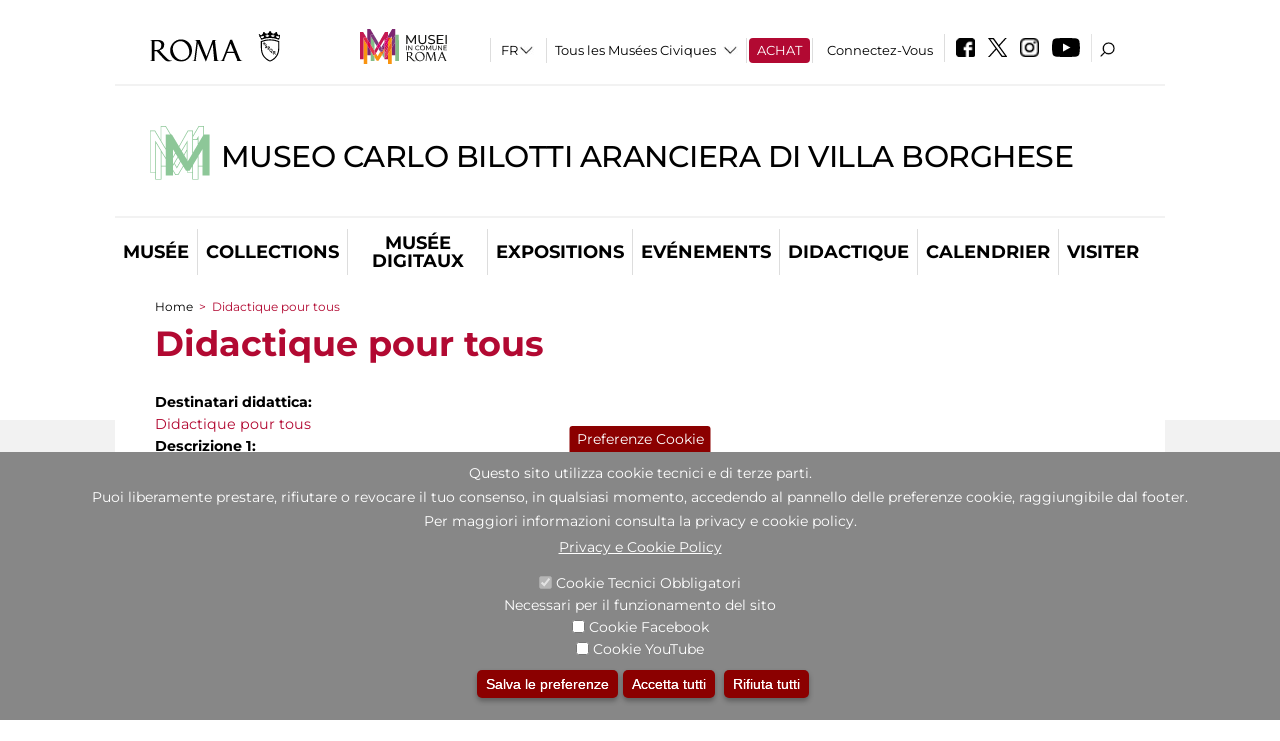

--- FILE ---
content_type: text/html; charset=utf-8
request_url: https://www.museocarlobilotti.it/fr/didattiche/didattica-tutti-17
body_size: 19385
content:
<!DOCTYPE html>
<html lang="fr" dir="ltr">
<head><meta http-equiv="X-UA-Compatible" content="IE=edge"> <meta name="viewport" content="width=device-width, initial-scale=1">
<meta name="google-site-verification" content="YhC5MK1U2nSqXMjZO0I0P9qYe15GM7CpSWO1kPrhBAY" />
<meta charset="utf-8" />
<link rel="shortcut icon" href="https://www.museocarlobilotti.it/sites/default/files/icon-pittogramma16px_0.ico" type="image/vnd.microsoft.icon" />
<meta name="Description" content="Dopo decenni di degrado, l&#039;Aranciera è tornata recentemente ad essere luogo di cultura grazie ad un restauro che l’ha trasformata nel Museo in cui è ospitata la donazione di opere d&#039;arte di Carlo Bilotti, collezionista di fama internazionale." />
<meta name="generator" content="Drupal 7 (https://www.drupal.org)" />
<link rel="canonical" href="https://www.museocarlobilotti.it/fr/didattiche/didattica-tutti-17" />
<link rel="shortlink" href="https://www.museocarlobilotti.it/fr/node/1464" />

<!-- Facebook Pixel Code -->
<script>
!function(f,b,e,v,n,t,s){if(f.fbq)return;n=f.fbq=function(){n.callMethod?
n.callMethod.apply(n,arguments):n.queue.push(arguments)};if(!f._fbq)f._fbq=n;
n.push=n;n.loaded=!0;n.version='2.0';n.queue=[];t=b.createElement(e);t.async=!0;
t.src=v;s=b.getElementsByTagName(e)[0];s.parentNode.insertBefore(t,s)}(window,
document,'script','//connect.facebook.net/en_US/fbevents.js');

fbq('init', '834966600030308');
fbq('track', 'PageView');
fbq('track', 'ViewContent', {"content_type":"product","content_ids":"1464"});
</script>
<noscript><img height='1' width='1' style='display:none' src='https://www.facebook.com/tr?id=834966600030308&ev=PageView&noscript=1' /></noscript>
<!-- End Facebook Pixel Code -->
<title>Didactique pour tous | Museo Carlo Bilotti Aranciera di Villa Borghese</title>
<style type="text/css" media="all">
@import url("https://www.museocarlobilotti.it/modules/system/system.base.css?t9ttpt");
@import url("https://www.museocarlobilotti.it/modules/system/system.menus.css?t9ttpt");
@import url("https://www.museocarlobilotti.it/modules/system/system.messages.css?t9ttpt");
@import url("https://www.museocarlobilotti.it/modules/system/system.theme.css?t9ttpt");
</style>
<style type="text/css" media="all">
@import url("https://www.museocarlobilotti.it/sites/all/modules/jquery_update/replace/ui/themes/base/minified/jquery.ui.core.min.css?t9ttpt");
@import url("https://www.museocarlobilotti.it/sites/all/modules/jquery_update/replace/ui/themes/base/minified/jquery.ui.theme.min.css?t9ttpt");
@import url("https://www.museocarlobilotti.it/sites/all/modules/jquery_update/replace/ui/themes/base/minified/jquery.ui.datepicker.min.css?t9ttpt");
@import url("https://www.museocarlobilotti.it/sites/all/modules/date/date_popup/themes/jquery.timeentry.css?t9ttpt");
</style>
<style type="text/css" media="all">
@import url("https://www.museocarlobilotti.it/sites/all/modules/simplenews/simplenews.css?t9ttpt");
@import url("https://www.museocarlobilotti.it/modules/aggregator/aggregator.css?t9ttpt");
@import url("https://www.museocarlobilotti.it/sites/all/modules/calendar/css/calendar_multiday.css?t9ttpt");
@import url("https://www.museocarlobilotti.it/sites/all/modules/date/date_api/date.css?t9ttpt");
@import url("https://www.museocarlobilotti.it/sites/all/modules/date/date_popup/themes/datepicker.1.7.css?t9ttpt");
@import url("https://www.museocarlobilotti.it/sites/all/modules/date/date_repeat_field/date_repeat_field.css?t9ttpt");
@import url("https://www.museocarlobilotti.it/sites/all/modules/domain/domain_nav/domain_nav.css?t9ttpt");
@import url("https://www.museocarlobilotti.it/modules/field/theme/field.css?t9ttpt");
@import url("https://www.museocarlobilotti.it/sites/all/modules/menu_attach_block/menu_attach_block.css?t9ttpt");
@import url("https://www.museocarlobilotti.it/modules/node/node.css?t9ttpt");
@import url("https://www.museocarlobilotti.it/modules/search/search.css?t9ttpt");
@import url("https://www.museocarlobilotti.it/modules/user/user.css?t9ttpt");
@import url("https://www.museocarlobilotti.it/sites/all/modules/views/css/views.css?t9ttpt");
@import url("https://www.museocarlobilotti.it/sites/all/modules/ckeditor/css/ckeditor.css?t9ttpt");
</style>
<style type="text/css" media="all">
@import url("https://www.museocarlobilotti.it/sites/all/libraries/colorbox/example3/colorbox.css?t9ttpt");
@import url("https://www.museocarlobilotti.it/sites/all/modules/ctools/css/ctools.css?t9ttpt");
@import url("https://www.museocarlobilotti.it/sites/all/modules/jcarousel/skins/default/jcarousel-default.css?t9ttpt");
@import url("https://www.museocarlobilotti.it/sites/all/modules/eu_cookie_compliance/css/eu_cookie_compliance.css?t9ttpt");
@import url("https://www.museocarlobilotti.it/sites/all/modules/lang_dropdown/lang_dropdown.css?t9ttpt");
@import url("https://www.museocarlobilotti.it/sites/all/modules/addtoany/addtoany.css?t9ttpt");
@import url("https://www.museocarlobilotti.it/sites/all/modules/ajaxblocks/ajaxblocks.css?t9ttpt");
@import url("https://www.museocarlobilotti.it/sites/all/libraries/superfish/css/superfish.css?t9ttpt");
@import url("https://www.museocarlobilotti.it/sites/all/libraries/superfish/css/superfish-smallscreen.css?t9ttpt");
</style>
<style type="text/css" media="all">
<!--/*--><![CDATA[/*><!--*/
#sliding-popup.sliding-popup-bottom,#sliding-popup.sliding-popup-bottom .eu-cookie-withdraw-banner,.eu-cookie-withdraw-tab{background:#878787;}#sliding-popup.sliding-popup-bottom.eu-cookie-withdraw-wrapper{background:transparent}#sliding-popup .popup-content #popup-text h1,#sliding-popup .popup-content #popup-text h2,#sliding-popup .popup-content #popup-text h3,#sliding-popup .popup-content #popup-text p,#sliding-popup label,#sliding-popup div,.eu-cookie-compliance-secondary-button,.eu-cookie-withdraw-tab{color:#ffffff !important;}.eu-cookie-withdraw-tab{border-color:#ffffff;}.eu-cookie-compliance-more-button{color:#ffffff !important;}

/*]]>*/-->
</style>
<style type="text/css" media="all">
@import url("https://www.museocarlobilotti.it/sites/all/themes/dark_elegant/style.css?t9ttpt");
@import url("https://www.museocarlobilotti.it/sites/all/themes/dark_elegant/css/newsletter.css?t9ttpt");
@import url("https://www.museocarlobilotti.it/sites/all/themes/dark_elegant/css/responsive.css?t9ttpt");
@import url("https://www.museocarlobilotti.it/sites/all/themes/dark_elegant/css/jcarousel-mic.css?t9ttpt");
@import url("https://www.museocarlobilotti.it/sites/all/themes/dark_elegant/css/notizia.css?t9ttpt");
@import url("https://www.museocarlobilotti.it/sites/all/themes/dark_elegant/css/cartella_stampa.css?t9ttpt");
@import url("https://www.museocarlobilotti.it/sites/all/themes/dark_elegant/css/info_page.css?t9ttpt");
@import url("https://www.museocarlobilotti.it/sites/all/themes/dark_elegant/css/mostraevento.css?t9ttpt");
@import url("https://www.museocarlobilotti.it/sites/all/themes/dark_elegant/css/opera.css?t9ttpt");
@import url("https://www.museocarlobilotti.it/sites/all/themes/dark_elegant/css/debug.css?t9ttpt");
@import url("https://www.museocarlobilotti.it/sites/all/themes/dark_elegant/css/gruppodididattiche.css?t9ttpt");
@import url("https://www.museocarlobilotti.it/sites/all/themes/dark_elegant/css/percorso.css?t9ttpt");
@import url("https://www.museocarlobilotti.it/sites/all/themes/dark_elegant/css/views-accordion.css?t9ttpt");
@import url("https://www.museocarlobilotti.it/sites/all/themes/dark_elegant/css/orarieindirizzi.css?t9ttpt");
@import url("https://www.museocarlobilotti.it/sites/all/themes/dark_elegant/css/bigliettieaudioguide.css?t9ttpt");
@import url("https://www.museocarlobilotti.it/sites/all/themes/dark_elegant/css/tutteleopere.css?t9ttpt");
@import url("https://www.museocarlobilotti.it/sites/all/themes/dark_elegant/css/webform.css?t9ttpt");
@import url("https://www.museocarlobilotti.it/sites/all/themes/dark_elegant/css/gruppidisponsor.css?t9ttpt");
@import url("https://www.museocarlobilotti.it/sites/all/themes/dark_elegant/css/gruppodimostraevento.css?t9ttpt");
@import url("https://www.museocarlobilotti.it/sites/all/themes/dark_elegant/css/sistemamuseale.css?t9ttpt");
@import url("https://www.museocarlobilotti.it/sites/all/themes/dark_elegant/css/gruppodiinfopage.css?t9ttpt");
@import url("https://www.museocarlobilotti.it/sites/all/themes/dark_elegant/css/guida_catalogo.css?t9ttpt");
@import url("https://www.museocarlobilotti.it/sites/all/themes/dark_elegant/css/menu.css?t9ttpt");
@import url("https://www.museocarlobilotti.it/sites/all/themes/dark_elegant/css/homepage.css?t9ttpt");
@import url("https://www.museocarlobilotti.it/sites/all/themes/dark_elegant/css/gruppodiguidacatalogo.css?t9ttpt");
@import url("https://www.museocarlobilotti.it/sites/all/themes/dark_elegant/css/gruppodinotizie.css?t9ttpt");
@import url("https://www.museocarlobilotti.it/sites/all/themes/dark_elegant/css/gruppodicartellastampa.css?t9ttpt");
@import url("https://www.museocarlobilotti.it/sites/all/themes/dark_elegant/css/cookie.css?t9ttpt");
@import url("https://www.museocarlobilotti.it/sites/all/themes/dark_elegant/css/spettacolo.css?t9ttpt");
@import url("https://www.museocarlobilotti.it/sites/all/themes/dark_elegant/css/librerie.css?t9ttpt");
@import url("https://www.museocarlobilotti.it/sites/all/themes/dark_elegant/css/didattica_correlazione_inversa.css?t9ttpt");
</style>
<style type="text/css" media="all">
@import url("https://www.museocarlobilotti.it/sites/all/themes/dark_elegant/css/calendario.css?t9ttpt");
@import url("https://www.museocarlobilotti.it/sites/all/themes/dark_elegant/css/social.css?t9ttpt");
@import url("https://www.museocarlobilotti.it/sites/all/themes/dark_elegant/css/capolavori.css?t9ttpt");
@import url("https://www.museocarlobilotti.it/sites/all/themes/dark_elegant/css/ricerca.css?t9ttpt");
@import url("https://www.museocarlobilotti.it/sites/all/themes/dark_elegant/css/colorbox_1.css?t9ttpt");
@import url("https://www.museocarlobilotti.it/sites/all/themes/dark_elegant/css/nuovatestata.css?t9ttpt");
@import url("https://www.museocarlobilotti.it/sites/all/themes/dark_elegant/css/leaflet.css?t9ttpt");
@import url("https://www.museocarlobilotti.it/sites/all/themes/dark_elegant/css/nuovofont.css?t9ttpt");
@import url("https://www.museocarlobilotti.it/sites/all/themes/dark_elegant/css/nuovolayout.css?t9ttpt");
@import url("https://www.museocarlobilotti.it/sites/all/themes/dark_elegant/css/nuovolayout_2.css?t9ttpt");
@import url("https://www.museocarlobilotti.it/sites/all/themes/dark_elegant/css/responsive_nuovolayout.css?t9ttpt");
@import url("https://www.museocarlobilotti.it/sites/all/themes/sub_dark_elegant/css/sub_style.css?t9ttpt");
@import url("https://www.museocarlobilotti.it/sites/all/themes/sub_dark_elegant/css/sub_responsive.css?t9ttpt");
@import url("https://www.museocarlobilotti.it/sites/all/themes/sub_dark_elegant/css/sub_notizia.css?t9ttpt");
@import url("https://www.museocarlobilotti.it/sites/all/themes/sub_dark_elegant/css/sub_cartella_stampa.css?t9ttpt");
@import url("https://www.museocarlobilotti.it/sites/all/themes/sub_dark_elegant/css/sub_nuovatestata.css?t9ttpt");
@import url("https://www.museocarlobilotti.it/sites/all/themes/sub_dark_elegant/css/sub_nuovolayout.css?t9ttpt");
</style>
<script type="text/javascript" src="https://www.museocarlobilotti.it/sites/default/files/js/js_XexEZhbTmj1BHeajKr2rPfyR8Y68f4rm0Nv3Vj5_dSI.js"></script>
<script type="text/javascript" src="https://www.museocarlobilotti.it/sites/default/files/js/js_cQ8Qx7uR_JhsOwFAXmbkRGoBZZYzPkwDBbocSyeHCRI.js"></script>
<script type="text/javascript" src="https://www.museocarlobilotti.it/sites/default/files/js/js_pOnpHVaH2DuzQfmQvZ3AN8O_tOvUyJemNcLZQYsz8VU.js"></script>
<script type="text/javascript" src="https://www.museocarlobilotti.it/sites/default/files/js/js_XpSdT6RuUtJdOjs-gKiJd_9CO834SxFwFzS_J-Vjmxg.js"></script>
<script type="text/javascript">
<!--//--><![CDATA[//><!--
jQuery.extend(Drupal.settings, {"basePath":"\/","pathPrefix":"fr\/","setHasJsCookie":0,"ajaxPageState":{"theme":"sub_dark_elegant","theme_token":"TeC3grtPHQKv8xDBuQhhDHEc3TwnN5pRAGKZZK2qp5U","jquery_version":"1.7","css":{"modules\/system\/system.base.css":1,"modules\/system\/system.menus.css":1,"modules\/system\/system.messages.css":1,"modules\/system\/system.theme.css":1,"misc\/ui\/jquery.ui.core.css":1,"misc\/ui\/jquery.ui.theme.css":1,"misc\/ui\/jquery.ui.datepicker.css":1,"sites\/all\/modules\/date\/date_popup\/themes\/jquery.timeentry.css":1,"sites\/all\/modules\/simplenews\/simplenews.css":1,"modules\/aggregator\/aggregator.css":1,"sites\/all\/modules\/calendar\/css\/calendar_multiday.css":1,"sites\/all\/modules\/date\/date_api\/date.css":1,"sites\/all\/modules\/date\/date_popup\/themes\/datepicker.1.7.css":1,"sites\/all\/modules\/date\/date_repeat_field\/date_repeat_field.css":1,"sites\/all\/modules\/domain\/domain_nav\/domain_nav.css":1,"modules\/field\/theme\/field.css":1,"sites\/all\/modules\/menu_attach_block\/menu_attach_block.css":1,"modules\/node\/node.css":1,"modules\/search\/search.css":1,"modules\/user\/user.css":1,"sites\/all\/modules\/views\/css\/views.css":1,"sites\/all\/modules\/ckeditor\/css\/ckeditor.css":1,"sites\/all\/libraries\/colorbox\/example3\/colorbox.css":1,"sites\/all\/modules\/ctools\/css\/ctools.css":1,"sites\/all\/modules\/jcarousel\/skins\/default\/jcarousel-default.css":1,"sites\/all\/modules\/eu_cookie_compliance\/css\/eu_cookie_compliance.css":1,"sites\/all\/modules\/lang_dropdown\/lang_dropdown.css":1,"sites\/all\/modules\/addtoany\/addtoany.css":1,"sites\/all\/modules\/ajaxblocks\/ajaxblocks.css":1,"sites\/all\/libraries\/superfish\/css\/superfish.css":1,"sites\/all\/libraries\/superfish\/css\/superfish-smallscreen.css":1,"0":1,"sites\/all\/themes\/dark_elegant\/style.css":1,"sites\/all\/themes\/dark_elegant\/css\/newsletter.css":1,"sites\/all\/themes\/dark_elegant\/css\/responsive.css":1,"sites\/all\/themes\/dark_elegant\/css\/jcarousel-mic.css":1,"sites\/all\/themes\/dark_elegant\/css\/notizia.css":1,"sites\/all\/themes\/dark_elegant\/css\/cartella_stampa.css":1,"sites\/all\/themes\/dark_elegant\/css\/info_page.css":1,"sites\/all\/themes\/dark_elegant\/css\/mostraevento.css":1,"sites\/all\/themes\/dark_elegant\/css\/opera.css":1,"sites\/all\/themes\/dark_elegant\/css\/debug.css":1,"sites\/all\/themes\/dark_elegant\/css\/gruppodididattiche.css":1,"sites\/all\/themes\/dark_elegant\/css\/percorso.css":1,"sites\/all\/themes\/dark_elegant\/css\/views-accordion.css":1,"sites\/all\/themes\/dark_elegant\/css\/orarieindirizzi.css":1,"sites\/all\/themes\/dark_elegant\/css\/bigliettieaudioguide.css":1,"sites\/all\/themes\/dark_elegant\/css\/tutteleopere.css":1,"sites\/all\/themes\/dark_elegant\/css\/webform.css":1,"sites\/all\/themes\/dark_elegant\/css\/gruppidisponsor.css":1,"sites\/all\/themes\/dark_elegant\/css\/gruppodimostraevento.css":1,"sites\/all\/themes\/dark_elegant\/css\/sistemamuseale.css":1,"sites\/all\/themes\/dark_elegant\/css\/gruppodiinfopage.css":1,"sites\/all\/themes\/dark_elegant\/css\/guida_catalogo.css":1,"sites\/all\/themes\/dark_elegant\/css\/menu.css":1,"sites\/all\/themes\/dark_elegant\/css\/homepage.css":1,"sites\/all\/themes\/dark_elegant\/css\/gruppodiguidacatalogo.css":1,"sites\/all\/themes\/dark_elegant\/css\/gruppodinotizie.css":1,"sites\/all\/themes\/dark_elegant\/css\/gruppodicartellastampa.css":1,"sites\/all\/themes\/dark_elegant\/css\/cookie.css":1,"sites\/all\/themes\/dark_elegant\/css\/spettacolo.css":1,"sites\/all\/themes\/dark_elegant\/css\/librerie.css":1,"sites\/all\/themes\/dark_elegant\/css\/didattica_correlazione_inversa.css":1,"sites\/all\/themes\/dark_elegant\/css\/calendario.css":1,"sites\/all\/themes\/dark_elegant\/css\/social.css":1,"sites\/all\/themes\/dark_elegant\/css\/capolavori.css":1,"sites\/all\/themes\/dark_elegant\/css\/ricerca.css":1,"sites\/all\/themes\/dark_elegant\/css\/colorbox_1.css":1,"sites\/all\/themes\/dark_elegant\/css\/nuovatestata.css":1,"sites\/all\/themes\/dark_elegant\/css\/leaflet.css":1,"sites\/all\/themes\/dark_elegant\/css\/nuovofont.css":1,"sites\/all\/themes\/dark_elegant\/css\/nuovolayout.css":1,"sites\/all\/themes\/dark_elegant\/css\/nuovolayout_2.css":1,"sites\/all\/themes\/dark_elegant\/css\/responsive_nuovolayout.css":1,"sites\/all\/themes\/sub_dark_elegant\/css\/sub_style.css":1,"sites\/all\/themes\/sub_dark_elegant\/css\/sub_responsive.css":1,"sites\/all\/themes\/sub_dark_elegant\/css\/sub_notizia.css":1,"sites\/all\/themes\/sub_dark_elegant\/css\/sub_cartella_stampa.css":1,"sites\/all\/themes\/sub_dark_elegant\/css\/sub_nuovatestata.css":1,"sites\/all\/themes\/sub_dark_elegant\/css\/sub_nuovolayout.css":1},"js":{"sites\/all\/modules\/jquery_update\/replace\/jquery\/1.7\/jquery.min.js":1,"misc\/jquery-extend-3.4.0.js":1,"misc\/jquery-html-prefilter-3.5.0-backport.js":1,"misc\/jquery.once.js":1,"misc\/drupal.js":1,"sites\/all\/modules\/jquery_update\/replace\/ui\/ui\/minified\/jquery.ui.core.min.js":1,"sites\/all\/modules\/jquery_update\/replace\/ui\/ui\/minified\/jquery.ui.datepicker.min.js":1,"misc\/ui\/jquery.ui.datepicker-1.13.0-backport.js":1,"modules\/locale\/locale.datepicker.js":1,"sites\/all\/modules\/date\/date_popup\/jquery.timeentry.pack.js":1,"sites\/all\/modules\/eu_cookie_compliance\/js\/jquery.cookie-1.4.1.min.js":1,"sites\/all\/modules\/jquery_update\/replace\/misc\/jquery.form.min.js":1,"misc\/form-single-submit.js":1,"misc\/ajax.js":1,"sites\/all\/modules\/jquery_update\/js\/jquery_update.js":1,"public:\/\/languages\/fr_euFmndRo23ikhxFjhTNO1gKOlWqqwhkMluJRirc1lIY.js":1,"sites\/all\/libraries\/colorbox\/jquery.colorbox-min.js":1,"sites\/all\/modules\/colorbox\/js\/colorbox.js":1,"sites\/all\/modules\/colorbox\/js\/colorbox_load.js":1,"sites\/all\/modules\/colorbox\/js\/colorbox_inline.js":1,"sites\/all\/modules\/views\/js\/base.js":1,"misc\/progress.js":1,"sites\/all\/modules\/menu_attach_block\/menu_attach_block.js":1,"sites\/all\/modules\/jcarousel\/js\/jquery.jcarousel.min.js":1,"sites\/all\/modules\/jcarousel\/js\/jcarousel.js":1,"sites\/all\/modules\/views_refresh\/views_refresh.js":1,"sites\/all\/modules\/views\/js\/ajax_view.js":1,"sites\/all\/modules\/lang_dropdown\/lang_dropdown.js":1,"sites\/all\/modules\/ajaxblocks\/ajaxblocks.js":1,"sites\/all\/libraries\/superfish\/sfsmallscreen.js":1,"sites\/all\/libraries\/superfish\/jquery.bgiframe.min.js":1,"sites\/all\/libraries\/superfish\/supposition.js":1,"sites\/all\/libraries\/superfish\/sftouchscreen.js":1,"sites\/all\/libraries\/superfish\/superfish.js":1,"sites\/all\/libraries\/superfish\/supersubs.js":1,"sites\/all\/modules\/superfish\/superfish.js":1,"sites\/all\/themes\/dark_elegant\/js\/jquery.dotdotdot.js":1,"sites\/all\/themes\/dark_elegant\/js\/custom.js":1,"sites\/all\/themes\/dark_elegant\/js\/nuovolayout_2.js":1,"sites\/all\/themes\/dark_elegant\/js\/ilsistemamuseale.js":1,"sites\/all\/themes\/dark_elegant\/js\/menu.js":1,"sites\/all\/themes\/dark_elegant\/js\/jquery.masonry.min.js":1,"sites\/all\/themes\/dark_elegant\/js\/jquery.infinitescroll.min.js":1,"sites\/all\/themes\/dark_elegant\/js\/leaflet.js":1,"0":1,"sites\/all\/modules\/eu_cookie_compliance\/js\/eu_cookie_compliance.js":1}},"colorbox":{"opacity":"0.85","current":"{current} of {total}","previous":"\u00ab Prev","next":"Next \u00bb","close":"Close","maxWidth":"98%","maxHeight":"98%","fixed":true,"mobiledetect":true,"mobiledevicewidth":"480px","file_public_path":"\/sites\/default\/files","specificPagesDefaultValue":"admin*\nimagebrowser*\nimg_assist*\nimce*\nnode\/add\/*\nnode\/*\/edit\nprint\/*\nprintpdf\/*\nsystem\/ajax\nsystem\/ajax\/*","loop":false},"jcarousel":{"ajaxPath":"\/fr\/jcarousel\/ajax\/views","carousels":{"jcarousel-dom-1":{"view_options":{"view_args":"","view_path":"node\/1464","view_base_path":null,"view_display_id":"block_1","view_name":"footer_librerie_digitali","jcarousel_dom_id":1},"skin":"default","visible":3,"scroll":1,"autoPause":1,"start":1,"selector":".jcarousel-dom-1"}}},"jquery":{"ui":{"datepicker":{"isRTL":false,"firstDay":"1"}}},"views":{"ajax_path":"\/fr\/views\/ajax","ajaxViews":{"views_dom_id:a4c7cf3e4b8836a1aadbab081fd8206f":{"view_name":"tipologia_musei","view_display_id":"block_5","view_args":"","view_path":"node\/1464","view_base_path":"tipologia_musei","view_dom_id":"a4c7cf3e4b8836a1aadbab081fd8206f","pager_element":0},"views_dom_id:b85524b42974272a2211f98591c8ac85":{"view_name":"test_alma","view_display_id":"block","view_args":"","view_path":"node\/1464","view_base_path":"capolavori","view_dom_id":"b85524b42974272a2211f98591c8ac85","pager_element":0},"views_dom_id:9d0bd7ee05f3a06f8a0634dc7a05346b":{"view_name":"convenzioni","view_display_id":"block_1","view_args":"","view_path":"node\/1464","view_base_path":"gds\/%","view_dom_id":"9d0bd7ee05f3a06f8a0634dc7a05346b","pager_element":0}}},"urlIsAjaxTrusted":{"\/fr\/views\/ajax":true,"\/fr\/didattiche\/didattica-tutti-17":true},"better_exposed_filters":{"views":{"tipologia_musei":{"displays":{"block_5":{"filters":[]}}},"user_info":{"displays":{"block":{"filters":[]}}},"museo":{"displays":{"block":{"filters":[]}}},"test_alma":{"displays":{"block":{"filters":[]}}},"slideshow":{"displays":{"block_1":{"filters":[]}}},"_microma":{"displays":{"block":{"filters":[]}}},"footer_librerie_digitali":{"displays":{"block_1":{"filters":[]}}},"eventi_corporate":{"displays":{"block":{"filters":[]}}},"convenzioni":{"displays":{"block_1":{"filters":[]}}},"footer_block_address":{"displays":{"block":{"filters":[]}}}}},"viewsRefresh":{"a4c7cf3e4b8836a1aadbab081fd8206f":"","b85524b42974272a2211f98591c8ac85":"","9d0bd7ee05f3a06f8a0634dc7a05346b":""},"eu_cookie_compliance":{"popup_enabled":1,"popup_agreed_enabled":0,"popup_hide_agreed":0,"popup_clicking_confirmation":false,"popup_scrolling_confirmation":false,"popup_html_info":"\u003Cbutton type=\u0022button\u0022 class=\u0022eu-cookie-withdraw-tab\u0022\u003EPreferenze Cookie\u003C\/button\u003E\n\u003Cdiv class=\u0022eu-cookie-compliance-banner eu-cookie-compliance-banner-info eu-cookie-compliance-banner--categories\u0022\u003E\n  \u003Cdiv class=\u0022popup-content info\u0022\u003E\n    \u003Cdiv id=\u0022popup-text\u0022\u003E\n      \u003Ch2\u003EQuesto sito utilizza cookie tecnici e di terze parti.\u003C\/h2\u003E\n\u003Ch2\u003EPuoi liberamente prestare, rifiutare o revocare il tuo consenso, in qualsiasi momento, accedendo al pannello delle preferenze cookie, raggiungibile dal footer.\u003C\/h2\u003E\n\u003Ch2\u003EPer maggiori informazioni consulta la privacy e cookie policy.\u003C\/h2\u003E\n              \u003Cbutton type=\u0022button\u0022 class=\u0022find-more-button eu-cookie-compliance-more-button\u0022\u003EPrivacy e Cookie Policy\u003C\/button\u003E\n          \u003C\/div\u003E\n          \u003Cdiv id=\u0022eu-cookie-compliance-categories\u0022 class=\u0022eu-cookie-compliance-categories\u0022\u003E\n                  \u003Cdiv class=\u0022eu-cookie-compliance-category\u0022\u003E\n            \u003Cdiv\u003E\n              \u003Cinput type=\u0022checkbox\u0022 name=\u0022cookie-categories\u0022 id=\u0022cookie-category-tecnici\u0022 value=\u0022tecnici\u0022 checked disabled\u003E\n              \u003Clabel for=\u0022cookie-category-tecnici\u0022\u003ECookie Tecnici Obbligatori\u003C\/label\u003E\n            \u003C\/div\u003E\n                          \u003Cdiv class=\u0022eu-cookie-compliance-category-description\u0022\u003ENecessari per il funzionamento del sito\u003C\/div\u003E\n                      \u003C\/div\u003E\n                  \u003Cdiv class=\u0022eu-cookie-compliance-category\u0022\u003E\n            \u003Cdiv\u003E\n              \u003Cinput type=\u0022checkbox\u0022 name=\u0022cookie-categories\u0022 id=\u0022cookie-category-facebook\u0022 value=\u0022facebook\u0022 \u003E\n              \u003Clabel for=\u0022cookie-category-facebook\u0022\u003ECookie Facebook\u003C\/label\u003E\n            \u003C\/div\u003E\n                          \u003Cdiv class=\u0022eu-cookie-compliance-category-description\u0022\u003E\u003C\/div\u003E\n                      \u003C\/div\u003E\n                  \u003Cdiv class=\u0022eu-cookie-compliance-category\u0022\u003E\n            \u003Cdiv\u003E\n              \u003Cinput type=\u0022checkbox\u0022 name=\u0022cookie-categories\u0022 id=\u0022cookie-category-youtube\u0022 value=\u0022youtube\u0022 \u003E\n              \u003Clabel for=\u0022cookie-category-youtube\u0022\u003ECookie YouTube\u003C\/label\u003E\n            \u003C\/div\u003E\n                          \u003Cdiv class=\u0022eu-cookie-compliance-category-description\u0022\u003E\u003C\/div\u003E\n                      \u003C\/div\u003E\n              \u003C\/div\u003E\n    \n    \u003Cdiv id=\u0022popup-buttons\u0022 class=\u0022eu-cookie-compliance-has-categories\u0022\u003E\n              \u003Cdiv class=\u0022eu-cookie-compliance-categories-buttons\u0022\u003E\n          \u003Cbutton type=\u0022button\u0022 class=\u0022eu-cookie-compliance-save-preferences-button\u0022\u003E\n            Salva le preferenze\u003C\/button\u003E\n        \u003C\/div\u003E\n      \n      \u003Cbutton type=\u0022button\u0022 class=\u0022agree-button eu-cookie-compliance-default-button\u0022\u003EAccetta tutti\u003C\/button\u003E\n              \u003Cbutton type=\u0022button\u0022 class=\u0022eu-cookie-withdraw-button\u0022\u003ERifiuta tutti\u003C\/button\u003E\n          \u003C\/div\u003E\n  \u003C\/div\u003E\n\u003C\/div\u003E","use_mobile_message":false,"mobile_popup_html_info":"  \u003Cbutton type=\u0022button\u0022 class=\u0022eu-cookie-withdraw-tab\u0022\u003EPreferenze Cookie\u003C\/button\u003E\n\u003Cdiv class=\u0022eu-cookie-compliance-banner eu-cookie-compliance-banner-info eu-cookie-compliance-banner--categories\u0022\u003E\n  \u003Cdiv class=\u0022popup-content info\u0022\u003E\n    \u003Cdiv id=\u0022popup-text\u0022\u003E\n      \u003Ch2\u003EWe use cookies on this site to enhance your user experience\u003C\/h2\u003E\n\u003Cp\u003EBy tapping the Accept button, you agree to us doing so.\u003C\/p\u003E\n              \u003Cbutton type=\u0022button\u0022 class=\u0022find-more-button eu-cookie-compliance-more-button\u0022\u003EPrivacy e Cookie Policy\u003C\/button\u003E\n          \u003C\/div\u003E\n          \u003Cdiv id=\u0022eu-cookie-compliance-categories\u0022 class=\u0022eu-cookie-compliance-categories\u0022\u003E\n                  \u003Cdiv class=\u0022eu-cookie-compliance-category\u0022\u003E\n            \u003Cdiv\u003E\n              \u003Cinput type=\u0022checkbox\u0022 name=\u0022cookie-categories\u0022 id=\u0022cookie-category-tecnici\u0022 value=\u0022tecnici\u0022 checked disabled\u003E\n              \u003Clabel for=\u0022cookie-category-tecnici\u0022\u003ECookie Tecnici Obbligatori\u003C\/label\u003E\n            \u003C\/div\u003E\n                          \u003Cdiv class=\u0022eu-cookie-compliance-category-description\u0022\u003ENecessari per il funzionamento del sito\u003C\/div\u003E\n                      \u003C\/div\u003E\n                  \u003Cdiv class=\u0022eu-cookie-compliance-category\u0022\u003E\n            \u003Cdiv\u003E\n              \u003Cinput type=\u0022checkbox\u0022 name=\u0022cookie-categories\u0022 id=\u0022cookie-category-facebook\u0022 value=\u0022facebook\u0022 \u003E\n              \u003Clabel for=\u0022cookie-category-facebook\u0022\u003ECookie Facebook\u003C\/label\u003E\n            \u003C\/div\u003E\n                          \u003Cdiv class=\u0022eu-cookie-compliance-category-description\u0022\u003E\u003C\/div\u003E\n                      \u003C\/div\u003E\n                  \u003Cdiv class=\u0022eu-cookie-compliance-category\u0022\u003E\n            \u003Cdiv\u003E\n              \u003Cinput type=\u0022checkbox\u0022 name=\u0022cookie-categories\u0022 id=\u0022cookie-category-youtube\u0022 value=\u0022youtube\u0022 \u003E\n              \u003Clabel for=\u0022cookie-category-youtube\u0022\u003ECookie YouTube\u003C\/label\u003E\n            \u003C\/div\u003E\n                          \u003Cdiv class=\u0022eu-cookie-compliance-category-description\u0022\u003E\u003C\/div\u003E\n                      \u003C\/div\u003E\n              \u003C\/div\u003E\n    \n    \u003Cdiv id=\u0022popup-buttons\u0022 class=\u0022eu-cookie-compliance-has-categories\u0022\u003E\n              \u003Cdiv class=\u0022eu-cookie-compliance-categories-buttons\u0022\u003E\n          \u003Cbutton type=\u0022button\u0022 class=\u0022eu-cookie-compliance-save-preferences-button\u0022\u003E\n            Salva le preferenze\u003C\/button\u003E\n        \u003C\/div\u003E\n      \n      \u003Cbutton type=\u0022button\u0022 class=\u0022agree-button eu-cookie-compliance-default-button\u0022\u003EAccetta tutti\u003C\/button\u003E\n              \u003Cbutton type=\u0022button\u0022 class=\u0022eu-cookie-withdraw-button\u0022\u003ERifiuta tutti\u003C\/button\u003E\n          \u003C\/div\u003E\n  \u003C\/div\u003E\n\u003C\/div\u003E","mobile_breakpoint":"768","popup_html_agreed":"\u003Cdiv\u003E\n  \u003Cdiv class=\u0022popup-content agreed\u0022\u003E\n    \u003Cdiv id=\u0022popup-text\u0022\u003E\n      \u003Cp\u003EGrazie per aver accettato i cookie\u003C\/p\u003E\n    \u003C\/div\u003E\n    \u003Cdiv id=\u0022popup-buttons\u0022\u003E\n      \u003Cbutton type=\u0022button\u0022 class=\u0022hide-popup-button eu-cookie-compliance-hide-button\u0022\u003ENascondi\u003C\/button\u003E\n              \u003Cbutton type=\u0022button\u0022 class=\u0022find-more-button eu-cookie-compliance-more-button-thank-you\u0022 \u003EMaggiori informazioni\u003C\/button\u003E\n          \u003C\/div\u003E\n  \u003C\/div\u003E\n\u003C\/div\u003E","popup_use_bare_css":false,"popup_height":"auto","popup_width":"100%","popup_delay":1000,"popup_link":"https:\/\/www.museiincomuneroma.it\/sites\/default\/files\/privacy\/Privacy_cookie_policy_id_1.pdf","popup_link_new_window":1,"popup_position":null,"fixed_top_position":1,"popup_language":"fr","store_consent":false,"better_support_for_screen_readers":0,"reload_page":1,"domain":"","domain_all_sites":0,"popup_eu_only_js":0,"cookie_lifetime":"100","cookie_session":false,"disagree_do_not_show_popup":0,"method":"categories","whitelisted_cookies":"facebook:_fbp\r\ntecnici:cookie-agreed-categories\r\ntecnici:cookie-agreed\r\nyoutube:www.youtube.com","withdraw_markup":"\u003Cbutton type=\u0022button\u0022 class=\u0022eu-cookie-withdraw-tab\u0022\u003EPreferenze Cookie\u003C\/button\u003E\n\u003Cdiv class=\u0022eu-cookie-withdraw-banner\u0022\u003E\n  \u003Cdiv class=\u0022popup-content info\u0022\u003E\n    \u003Cdiv id=\u0022popup-text\u0022\u003E\n      \u003Ch2\u003EWe use cookies on this site to enhance your user experience\u003C\/h2\u003E\n\u003Cp\u003EYou have given your consent for us to set cookies.\u003C\/p\u003E\n    \u003C\/div\u003E\n    \u003Cdiv id=\u0022popup-buttons\u0022\u003E\n      \u003Cbutton type=\u0022button\u0022 class=\u0022eu-cookie-withdraw-button\u0022\u003ERifiuta tutti\u003C\/button\u003E\n    \u003C\/div\u003E\n  \u003C\/div\u003E\n\u003C\/div\u003E\n","withdraw_enabled":1,"withdraw_button_on_info_popup":1,"cookie_categories":["tecnici","facebook","youtube"],"enable_save_preferences_button":1,"fix_first_cookie_category":1,"select_all_categories_by_default":0,"cookie_name":""},"superfish":[{"id":"3","sf":{"animation":{"opacity":"show","height":"show"},"speed":"fast"},"plugins":{"touchscreen":{"behaviour":"1","disableHover":true,"mode":"always_active"},"smallscreen":{"mode":"window_width","breakpointUnit":"px","type":"select","title":"Top Menu"},"supposition":true,"supersubs":true}},{"id":"2","sf":{"animation":{"opacity":"show","width":"show"},"speed":"fast"},"plugins":{"touchscreen":{"behaviour":"1","disableHover":true,"mode":"always_active"},"smallscreen":{"mode":"always_active","accordionButton":"0","title":"Men\u00f9 generico musei"},"supposition":true,"bgiframe":true,"supersubs":true}}],"ajaxblocks_path":"\/fr\/ajaxblocks","ajaxblocks":"blocks=flickr-11\u0026path=node\/1464","ajaxblocks_delay":100});
//--><!]]>
</script>
<!--[if lt IE 9]><script src="/sites/all/themes/dark_elegant/js/html5.js"></script><![endif]-->
<!-- Matomo -->

<!-- End Matomo Code -->
</head>

<body class="html not-front not-logged-in no-sidebars page-node page-node- page-node-1464 node-type-introduzione-gruppo-didattica domain-museobilotti i18n-fr">
    <!-- --------------------------- -->
<!-- --------------------------- -->
<div id="debuggergl" > </div>
<div id="page" class="container_6 contemporaneo">
 
  <header id="header">
	  <div class="search-block-region">
			<div class="region region-search-block">
  <div id="block-block-20" class="block block-block">

      
  <div class="content">
    <a class="logo_della_sovraintendenza" href="http://www.sovraintendenzaroma.it/" target="_blank"><img class="logo_sovraintendenza" alt="logo Sovraintendenza" style="vertical-align: top;" src="/sites/all/themes/dark_elegant/images/logo_roma.svg" /></a>
<a class="logo_portale" href="https://www.museiincomuneroma.it/" target="_blank"><img class="logo_museiincomune"  style="vertical-align: top;" alt="Logo portale" src="/sites/all/themes/dark_elegant/images/logo_museiincomune.svg" /></a>  </div>
  
</div> <!-- /.block -->
<div id="block-lang-dropdown-language" class="block block-lang-dropdown">

      
  <div class="content">
    <form class="lang_dropdown_form language" id="lang_dropdown_form_language" action="/fr/didattiche/didattica-tutti-17" method="post" accept-charset="UTF-8"><div><div class="form-item form-type-select form-item-lang-dropdown-select">
 <select style="width:165px" class="lang-dropdown-select-element form-select" id="lang-dropdown-select-language" name="lang_dropdown_select"><option value="it">it</option><option value="en">en</option><option value="fr" selected="selected">fr</option><option value="es">es</option></select>
</div>
<input type="hidden" name="it" value="/it/didattiche/didattica-tutti-17" />
<input type="hidden" name="en" value="/en/didattiche/didattica-tutti-17" />
<input type="hidden" name="fr" value="/fr/didattiche/didattica-tutti-17" />
<input type="hidden" name="es" value="/es/didattiche/didattica-tutti-17" />
<noscript><div>
<input type="submit" id="edit-submit" name="op" value="Go" class="form-submit" />
</div></noscript><input type="hidden" name="form_build_id" value="form-nuySWxgiHpZtCfMaEqt8ei5xI85fwgDiR4d03TcByQw" />
<input type="hidden" name="form_id" value="lang_dropdown_form" />
</div></form>  </div>
  
</div> <!-- /.block -->
<div id="block-superfish-3" class="block block-superfish">

      
  <div class="content">
    <ul  id="superfish-3" class="menu sf-menu sf-menu-top-menu sf-horizontal sf-style-none sf-total-items-2 sf-parent-items-1 sf-single-items-1"><li id="menu-6480-3" class="first odd sf-item-1 sf-depth-1 sf-total-children-1 sf-parent-children-0 sf-single-children-1 menuparent"><span class="sf-depth-1 menuparent nolink">Tous les Musées Civiques</span><ul><li id="menu-4041879-3" class="firstandlast odd sf-item-1 sf-depth-2 sf-no-children"><div class="menu-views"> <div class="view view-tipologia-musei view-id-tipologia_musei view-display-id-block_5 view-dom-id-a4c7cf3e4b8836a1aadbab081fd8206f">
        
  
  
      <div class="view-content">
        <h3>Musei Archeologici</h3>
  <div class="views-row views-row-1 views-row-odd views-row-first color-d22f64">
      
  <div class="views-field views-field-field-museo">        <div class="field-content"><a href="http://www.museicapitolini.org/fr" target="_blank"><div class="views-field views-field-field-image"><img typeof="foaf:Image" src="https://www.museocarlobilotti.it/sites/default/files/styles/medium/public/f_museo-portale/capitolini.jpg?itok=F34czRfT" width="147" height="220" alt="" /></div>
<span>Musei Capitolini</span></a></div>  </div>  </div>
  <div class="views-row views-row-2 views-row-even color-d22f64">
      
  <div class="views-field views-field-field-museo">        <div class="field-content"><a href="http://www.centralemontemartini.org/fr" target="_blank"><div class="views-field views-field-field-image"><img typeof="foaf:Image" src="https://www.museocarlobilotti.it/sites/default/files/styles/medium/public/f_museo-portale/montemartini.jpg?itok=6FDFjSkh" width="147" height="220" alt="" /></div>
<span>Centrale Montemartini</span></a></div>  </div>  </div>
  <div class="views-row views-row-3 views-row-odd color-d22f64">
      
  <div class="views-field views-field-field-museo">        <div class="field-content"><a href="http://www.mercatiditraiano.it/fr" target="_blank"><div class="views-field views-field-field-image"><img typeof="foaf:Image" src="https://www.museocarlobilotti.it/sites/default/files/styles/medium/public/f_museo-portale/mercati.jpg?itok=s_hc-Kj0" width="147" height="220" alt="" /></div>
<span>Mercati e Foro di Traiano</span></a></div>  </div>  </div>
  <div class="views-row views-row-4 views-row-even color-d22f64">
      
  <div class="views-field views-field-field-museo">        <div class="field-content"><a href="http://www.arapacis.it/fr" target="_blank"><div class="views-field views-field-field-image"><img typeof="foaf:Image" src="https://www.museocarlobilotti.it/sites/default/files/styles/medium/public/f_museo-portale/ara.jpg?itok=pMrjGlTS" width="147" height="220" alt="" /></div>
<span>Museo dell&#039;Ara Pacis</span></a></div>  </div>  </div>
  <div class="views-row views-row-5 views-row-odd color-d22f64">
      
  <div class="views-field views-field-field-museo">        <div class="field-content"><a href="http://www.museobarracco.it/fr" target="_blank"><div class="views-field views-field-field-image"><img typeof="foaf:Image" src="https://www.museocarlobilotti.it/sites/default/files/styles/medium/public/f_museo-portale/barracco.jpg?itok=6ciayPkh" width="147" height="220" alt="" /></div>
<span>Museo di Scultura Antica Giovanni Barracco</span></a></div>  </div>  </div>
  <div class="views-row views-row-6 views-row-even color-d22f64">
      
  <div class="views-field views-field-field-museo">        <div class="field-content"><a href="http://www.museociviltaromana.it/fr" target="_blank"><div class="views-field views-field-field-image"><img typeof="foaf:Image" src="https://www.museocarlobilotti.it/sites/default/files/styles/medium/public/f_museo-portale/civilta.jpg?itok=6-Jd7VyV" width="147" height="220" alt="" /></div>
<span>Museo della Civiltà Romana</span></a></div>  </div>  </div>
  <div class="views-row views-row-7 views-row-odd color-d22f64">
      
  <div class="views-field views-field-field-museo">        <div class="field-content"><a href="http://www.museodellemuraroma.it/fr" target="_blank"><div class="views-field views-field-field-image"><img typeof="foaf:Image" src="https://www.museocarlobilotti.it/sites/default/files/styles/medium/public/f_museo-portale/mura.jpg?itok=k0ZNN4vD" width="147" height="220" alt="" /></div>
<span>Museo delle Mura</span></a></div>  </div>  </div>
  <div class="views-row views-row-8 views-row-even color-d22f64">
      
  <div class="views-field views-field-field-museo">        <div class="field-content"><a href="http://www.museocasaldepazzi.it/fr" target="_blank"><div class="views-field views-field-field-image"><img typeof="foaf:Image" src="https://www.museocarlobilotti.it/sites/default/files/styles/medium/public/f_museo-portale/pazzi.jpg?itok=DW48UE87" width="147" height="220" alt="" /></div>
<span>Museo di Casal de&#039; Pazzi</span></a></div>  </div>  </div>
  <div class="views-row views-row-9 views-row-odd views-row-last color-d22f64">
      
  <div class="views-field views-field-field-museo">        <div class="field-content"><a href="http://www.villadimassenzio.it/fr" target="_blank"><div class="views-field views-field-field-image"><img typeof="foaf:Image" src="https://www.museocarlobilotti.it/sites/default/files/styles/medium/public/f_museo-portale/massenzio.jpg?itok=oOTItau4" width="147" height="220" alt="" /></div>
<span>Villa di Massenzio</span></a></div>  </div>  </div>
  <h3>Musei moderni</h3>
  <div class="views-row views-row-1 views-row-odd views-row-first color-943681">
      
  <div class="views-field views-field-field-museo">        <div class="field-content"><a href="http://www.museodellarepubblicaromana.it/fr" target="_blank"><div class="views-field views-field-field-image"><img typeof="foaf:Image" src="https://www.museocarlobilotti.it/sites/default/files/styles/medium/public/f_museo-portale/garibaldi.jpg?itok=ccNXUMAa" width="147" height="220" alt="" /></div>
<span>Museo della Repubblica Romana e della memoria garibaldina</span></a></div>  </div>  </div>
  <div class="views-row views-row-2 views-row-even color-943681">
      
  <div class="views-field views-field-field-museo">        <div class="field-content"><a href="http://www.museodiroma.it/fr" target="_blank"><div class="views-field views-field-field-image"><img typeof="foaf:Image" src="https://www.museocarlobilotti.it/sites/default/files/styles/medium/public/f_museo-portale/museodiroma.jpg?itok=Ctu9PW3f" width="147" height="220" alt="" /></div>
<span>Museo di Roma</span></a></div>  </div>  </div>
  <div class="views-row views-row-3 views-row-odd color-943681">
      
  <div class="views-field views-field-field-museo">        <div class="field-content"><a href="http://www.museonapoleonico.it/fr" target="_blank"><div class="views-field views-field-field-image"><img typeof="foaf:Image" src="https://www.museocarlobilotti.it/sites/default/files/styles/medium/public/f_museo-portale/napoleonico.jpg?itok=hkNF5Qny" width="147" height="220" alt="" /></div>
<span>Museo Napoleonico</span></a></div>  </div>  </div>
  <div class="views-row views-row-4 views-row-even color-943681">
      
  <div class="views-field views-field-field-museo">        <div class="field-content"><a href="http://www.galleriaartemodernaroma.it/fr" target="_blank"><div class="views-field views-field-field-image"><img typeof="foaf:Image" src="https://www.museocarlobilotti.it/sites/default/files/styles/medium/public/f_museo-portale/gam.jpg?itok=2GSPCtEk" width="147" height="220" alt="" /></div>
<span>Galleria d&#039;Arte Moderna</span></a></div>  </div>  </div>
  <div class="views-row views-row-5 views-row-odd color-943681">
      
  <div class="views-field views-field-field-museo">        <div class="field-content"><a href="http://www.museocanonica.it/fr" target="_blank"><div class="views-field views-field-field-image"><img typeof="foaf:Image" src="https://www.museocarlobilotti.it/sites/default/files/styles/medium/public/f_museo-portale/canonica.jpg?itok=8T4OkX6-" width="147" height="220" alt="" /></div>
<span>Museo Pietro Canonica</span></a></div>  </div>  </div>
  <div class="views-row views-row-6 views-row-even color-943681">
      
  <div class="views-field views-field-field-museo">        <div class="field-content"><a href="http://www.museodiromaintrastevere.it/fr" target="_blank"><div class="views-field views-field-field-image"><img typeof="foaf:Image" src="https://www.museocarlobilotti.it/sites/default/files/styles/medium/public/f_museo-portale/trastevere.jpg?itok=2ZnHFb7O" width="147" height="220" alt="" /></div>
<span>Museo di Roma in Trastevere</span></a></div>  </div>  </div>
  <div class="views-row views-row-7 views-row-odd views-row-last color-943681">
      
  <div class="views-field views-field-field-museo">        <div class="field-content"><a href="http://www.museivillatorlonia.it/fr" target="_blank"><div class="views-field views-field-field-image"><img typeof="foaf:Image" src="https://www.museocarlobilotti.it/sites/default/files/styles/medium/public/f_museo-portale/torlonia.jpg?itok=0XFuBOAu" width="147" height="220" alt="" /></div>
<span>Musei di Villa Torlonia</span></a></div>  </div>  </div>
  <h3>Musei contemporanei</h3>
  <div class="views-row views-row-1 views-row-odd views-row-first color-8dc798">
      
  <div class="views-field views-field-field-museo">        <div class="field-content"><a href="http://www.casaalbertomoravia.it/fr" target="_blank"><div class="views-field views-field-field-image"><img typeof="foaf:Image" src="https://www.museocarlobilotti.it/sites/default/files/styles/medium/public/f_museo-portale/moravia.jpg?itok=0jVexfwI" width="147" height="220" alt="" /></div>
<span>Casa Museo Alberto Moravia</span></a></div>  </div>  </div>
  <div class="views-row views-row-2 views-row-even views-row-last color-8dc798">
      
  <div class="views-field views-field-field-museo">        <div class="field-content"><a href="http://www.museocarlobilotti.it/fr" target="_blank"><div class="views-field views-field-field-image"><img typeof="foaf:Image" src="https://www.museocarlobilotti.it/sites/default/files/styles/medium/public/f_museo-portale/bilotti.jpg?itok=pmkuO-2G" width="147" height="220" alt="" /></div>
<span>Museo Carlo Bilotti</span></a></div>  </div>  </div>
  <h3>Musei scientifici</h3>
  <div class="views-row views-row-1 views-row-odd views-row-first color-f6a723">
      
  <div class="views-field views-field-field-museo">        <div class="field-content"><a href="http://www.planetarioroma.it/fr" target="_blank"><div class="views-field views-field-field-image"><img typeof="foaf:Image" src="https://www.museocarlobilotti.it/sites/default/files/styles/medium/public/f_museo-portale/planetario.jpg?itok=Tu6ASIlw" width="147" height="220" alt="" /></div>
<span>Planetario</span></a></div>  </div>  </div>
  <div class="views-row views-row-2 views-row-even views-row-last color-f6a723">
      
  <div class="views-field views-field-field-museo">        <div class="field-content"><a href="http://www.museocivicodizoologia.it/fr" target="_blank"><div class="views-field views-field-field-image"><img typeof="foaf:Image" src="https://www.museocarlobilotti.it/sites/default/files/styles/medium/public/f_museo-portale/zoologia.jpg?itok=y3Hf1Tqj" width="147" height="220" alt="" /></div>
<span>Museo Civico di Zoologia</span></a></div>  </div>  </div>
    </div>
  
  
  
  
  
  
</div>
</div></li></ul></li><li id="menu-4045127-3" class="last even sf-item-2 sf-depth-1 sf-no-children"><a href="/fr/node/1011298" class="sf-depth-1">ACHAT</a></li></ul>  </div>
  
</div> <!-- /.block -->
<div id="block-views-user-info-block" class="block block-views">

      
  <div class="content">
     <div class="view view-user-info view-id-user_info view-display-id-block view-dom-id-f5e24b0c1b5f043b96ae0e0daa53c57a">
        
  
  
      <div class="view-empty">
      <a href="/user/login">Connectez-vous</a>    </div>
  
  
  
  
  
  
</div>
  </div>
  
</div> <!-- /.block -->
<div id="block-block-4" class="block block-block">

      
  <div class="content">
    <a href="http://www.facebook.com/" target="_blank"><img src="/sites/default/files/facebook_bn.png" alt="Facebook BN" /></a>
<a href="http://twitter.com/museiincomune" target="_blank"><img src="/sites/all/themes/dark_elegant/images/TW_icon.svg" alt="Twitter BN" /></a>
<a href="http://www.instagram.com/museiincomuneroma" target="_blank"><img src="/sites/default/files/instagram_bn.png" alt="Instagram BN" /></a>
<a href="http://www.youtube.com/user/museiincomune" class="youtube" target="_blank"><img src="/sites/all/themes/dark_elegant/images/YT_icon.svg" alt="Youtube BN" /></a>
  </div>
  
</div> <!-- /.block -->
<div id="block-block-15" class="block block-block">

      
  <div class="content">
    
<form id="form_search" name="form_search" method="get" action="/fr/content/search">

<img alt="" height="15" width="15" src="/sites/all/themes/dark_elegant/images/search-button.png" />
<input name="search" type="text" class="hidden" id="search_text" />
<a class="ricerca_avanzata_link" href="/content/search#block-quicktabs-ricerca-avanzata-all">Recherche avancée </a>
</form>

  </div>
  
</div> <!-- /.block -->
</div>
 <!-- /.region -->
      </div>

	<!-- inserisco header logo e nome museo -->
	<div class="header-nomemuseo clearfix">
		<div class="logo-nomemmuseo-trasparente clearfix">
			<div class="logo-nomemuseo clearfix">
				<div class="logo clearfix"><a href="https://www.museiincomuneroma.it/" title="Musei in Comune">
							<img src="https://www.museocarlobilotti.it/sites/default/files/logomuseo.jpg" alt="Musei in Comune" /></a>
				</div>
						 <!-- <hgroup class="site-name-wrap">
							<h1 class="site-name"><a href="/fr" title="Home"></a></h1>
													  </hgroup>
						  -->
				<div class="nomedelmuseo clearfix">		  
					<div class="region region-header-nomemuseo">
  <div id="block-views-museo-block" class="block block-views">

      
  <div class="content">
     <div class="view view-museo view-id-museo view-display-id-block view-dom-id-b07f69ef59a48d929a89c031edae6c08">
        
  
  
      <div class="view-content">
        <div class="views-row views-row-1 views-row-odd views-row-first views-row-last">
      
  <div class="views-field views-field-title">        <span class="field-content">
<div class="logo-museo-svg"><img src="/sites/all/themes/dark_elegant/images/Logo-contemporanea.svg" width="60"></div><div class="nome-museo-svg"><a href="https://www.museocarlobilotti.it/">Museo Carlo Bilotti Aranciera di Villa Borghese</a></div>

</span>  </div>  </div>
    </div>
  
  
  
  
  
  
</div>
  </div>
  
</div> <!-- /.block -->
</div>
 <!-- /.region -->
				</div>
			</div>
			<div class="trasparente clearfix">&nbsp;</div>
		</div>
	</div>
	
	<div class="header-top">
	 <div class="region region-header-top">
  <div id="block-superfish-2" class="block block-superfish">

      
  <div class="content">
    <ul  id="superfish-2" class="menu sf-menu sf-menu-men-generico-musei sf-horizontal sf-style-none sf-total-items-8 sf-parent-items-4 sf-single-items-4"><li id="menu-4041702-2" class="first odd sf-item-1 sf-depth-1 sf-total-children-9 sf-parent-children-2 sf-single-children-7 menuparent"><span class="sf-depth-1 menuparent nolink">Musée</span><ul class="sf-megamenu"><li class="sf-megamenu-wrapper first odd sf-item-1 sf-depth-1 sf-total-children-9 sf-parent-children-2 sf-single-children-7 menuparent"><ol><li id="menu-4041704-2" class="first odd sf-item-1 sf-depth-2 sf-no-children"><a href="/fr/il_museo/editoriale" class="sf-depth-2">Editorial</a></li><li id="menu-4041709-2" class="middle even sf-item-2 sf-depth-2 sf-no-children"><a href="/fr/il_museo/staff" class="sf-depth-2">Equipe</a></li><li id="menu-4041916-2" class="middle odd sf-item-3 sf-depth-2 sf-no-children"><a href="/fr/museo/figura_di_carlo_bilotti" class="sf-depth-2">Carlo Bilotti</a></li><li id="menu-4041917-2" class="middle even sf-item-4 sf-depth-2 sf-no-children"><a href="/fr/il_museo/artisti" class="sf-depth-2">Artistes</a></li><li id="menu-4041705-2" class="middle odd sf-item-5 sf-depth-2 sf-no-children"><a href="/fr/infopage/musei-comune" class="sf-depth-2">Le Système des Musées</a></li><li id="menu-4044723-2" class="middle even sf-item-6 sf-depth-2 sf-no-children"><a href="/fr/informazioni_pratiche/carta_dei_servizi" class="sf-depth-2">Charte des services</a></li><li id="menu-4042525-2" class="middle odd sf-item-7 sf-depth-2 sf-no-children"><a href="/fr/infopage/newsletter" class="sf-depth-2">Newsletter</a></li><li id="menu-4042004-2" class="middle even sf-item-8 sf-depth-2 sf-total-children-2 sf-parent-children-0 sf-single-children-2 sf-megamenu-column menuparent"><div class="sf-megamenu-column"><span class="sedi sf-depth-2 menuparent nolink">Siège</span><ol><li id="menu-4042005-2" class="first odd sf-item-1 sf-depth-3 sf-no-children"><a href="/fr/sede/villa_borghese" class="sf-depth-3">Villa Borghese</a></li><li id="menu-4042006-2" class="last even sf-item-2 sf-depth-3 sf-no-children"><a href="/fr/sede/aranciera" class="sf-depth-3">Aranciera (Orangerie)</a></li></ol></div></li><li id="menu-4042413-2" class="last odd sf-item-9 sf-depth-2 sf-total-children-4 sf-parent-children-0 sf-single-children-4 sf-megamenu-column menuparent"><div class="sf-megamenu-column"><span class="sedi sf-depth-2 menuparent nolink">Services scientifiques</span><ol><li id="menu-4042414-2" class="first odd sf-item-1 sf-depth-3 sf-no-children"><a href="/fr/servizi_scientifici/pubblicazioni" class="sf-depth-3">Publications</a></li><li id="menu-4042415-2" class="middle even sf-item-2 sf-depth-3 sf-no-children"><a href="/fr/servizi_scientifici/bibliografia" class="sf-depth-3">Bibliographie</a></li><li id="menu-4045023-2" class="middle odd sf-item-3 sf-depth-3 sf-no-children"><a href="/fr/node/1010155" class="sf-depth-3">Permission pour les prises de photo</a></li><li id="menu-4043046-2" class="last even sf-item-4 sf-depth-3 sf-no-children"><a href="/fr/infopage/foto-comune" class="sf-depth-3">Foto in Comune</a></li></ol></div></li></ol></li></ul></li><li id="menu-4042701-2" class="middle even sf-item-2 sf-depth-1 sf-no-children"><a href="/fr/mostre_ed_eventi/mostre" class="sf-depth-1">Expositions</a></li><li id="menu-4042702-2" class="middle odd sf-item-3 sf-depth-1 sf-no-children"><a href="/fr/mostre_ed_eventi/eventi" class="sf-depth-1">Evénements</a></li><li id="menu-4040946-2" class="middle even sf-item-4 sf-depth-1 sf-total-children-5 sf-parent-children-0 sf-single-children-5 menuparent"><span class="sf-depth-1 menuparent nolink">Didactique</span><ul class="sf-megamenu"><li class="sf-megamenu-wrapper middle even sf-item-4 sf-depth-1 sf-total-children-5 sf-parent-children-0 sf-single-children-5 menuparent"><ol><li id="menu-4042105-2" class="first odd sf-item-1 sf-depth-2 sf-no-children"><a href="/fr/calendario" class="sf-depth-2">Calendrier</a>
<a href="# " class="menu-attach-block-drop-link external expand-on-click dropped" data-block-id="block|12" id="calendario-drop-link-4042105">More</a><div class="menu-attach-block-wrapper orientation-horizontal">
	<div id="block-block-12" class="block block-block">

        <h2 >menu blocco calendario</h2>
    
  <div class="content">
    <script type="text/javascript">

 anno=location.href.slice(-4);
 mese=location.href.slice(-8).substring(1,3);
 giorno=location.href.slice(-11).substring(1,3);

/*
( function( factory ) {
	if ( typeof define === "function" && define.amd ) {

		// AMD. Register as an anonymous module.
		define( [ "../widgets/datepicker" ], factory );
	} else {

		// Browser globals
		factory( jQuery.datepicker );
	}
}( function( datepicker ) {

datepicker.regional.it = {
	closeText: "Chiudi",
	prevText: "&#x3C;Prec",
	nextText: "Succ&#x3E;",
	currentText: "Oggi",
	monthNames: [ "Gennaio","Febbraio","Marzo","Aprile","Maggio","Giugno",
		"Luglio","Agosto","Settembre","Ottobre","Novembre","Dicembre" ],
	monthNamesShort: [ "Gen","Feb","Mar","Apr","Mag","Giu",
		"Lug","Ago","Set","Ott","Nov","Dic" ],
	dayNames: [ "Domenica","Lunedì","Martedì","Mercoledì","Giovedì","Venerdì","Sabato" ],
	dayNamesShort: [ "Dom","Lun","Mar","Mer","Gio","Ven","Sab" ],
	dayNamesMin: [ "Do","Lu","Ma","Me","Gi","Ve","Sa" ],
	weekHeader: "Sm",
	dateFormat: "dd/mm/yy",
	firstDay: 1,
	isRTL: false,
	showMonthAfterYear: false,
	yearSuffix: "" };
datepicker.setDefaults( datepicker.regional.it );

return datepicker.regional.it;

} ) );


*/

jQuery(function() {

jQuery("#main-menu .sf-megamenu, #block-superfish-2 .sf-megamenu, .sf-menu li#menu-6480-3 ul").prepend('<div class="closemenu"></div>')

jQuery(".closemenu").click(function() {
   jQuery(this).parent().parent().find('.sf-clicked').trigger('click');
   
})


if(jQuery("#bloccocalmostre").length==0)  { jQuery("#menu-4040737-1 .view-gruppodimostraevento").after('<div class="bloccocal" id="bloccocalmostre"><div id="datepickermostre"></div></div>') };
if(jQuery("#bloccocaleventi").length==0)  { jQuery("#menu-4040743-1 .view-tutti-gli-eventi").after('<div class="bloccocal" id="bloccocaleventi"><div id="datepickereventi"></div></div>') };
if(jQuery("#bloccocaldida").length==0)  { jQuery("#menu-10361-1 .sf-megamenu-wrapper").after('<div class="bloccocal" id="bloccocaldida"><div id="datepickerdida"></div></div>')  };
if(jQuery("#bloccocaldidamusei").length==0)  { jQuery("#menu-4040946-2 .sf-megamenu-wrapper").after('<div class="bloccocal" id="bloccocaldidamusei"><div id="datepickerdidamusei"></div></div>') };




jQuery( "#datepickermostre" ).datepicker({ 

onSelect: function(dateText, inst) { 
        date=jQuery(this).datepicker('getDate');
        day  = date.getDate(),  
        month = date.getMonth() + 1,              
        year =  date.getFullYear();		
		location.href="/fr/calendario?between_date_filter[value][date]="+('0'+day).slice(-2)+"/"+('0'+month).slice(-2)+"/"+year
    }
 });

jQuery( "#datepickereventi" ).datepicker({ 

onSelect: function(dateText, inst) { 
        date=jQuery(this).datepicker('getDate');
        day  = date.getDate(),  
        month = date.getMonth() + 1,              
        year =  date.getFullYear();		
		location.href="/fr/calendario?where=eventi&between_date_filter[value][date]="+('0'+day).slice(-2)+"/"+('0'+month).slice(-2)+"/"+year
    }

 });

jQuery( "#datepickerdida" ).datepicker({ 

onSelect: function(dateText, inst) { 
        date=jQuery(this).datepicker('getDate');
        day  = date.getDate(),  
        month = date.getMonth() + 1,              
        year =  date.getFullYear();		
		location.href="/fr/calendario?where=didattica&between_date_filter[value][date]="+('0'+day).slice(-2)+"/"+('0'+month).slice(-2)+"/"+year
    }

 });


jQuery( "#datepickerdidamusei" ).datepicker({ 

onSelect: function(dateText, inst) { 
        date=jQuery(this).datepicker('getDate');
        day  = date.getDate(),  
        month = date.getMonth() + 1,              
        year =  date.getFullYear();		
		location.href="/fr/calendario?where=didattica&between_date_filter[value][date]="+('0'+day).slice(-2)+"/"+('0'+month).slice(-2)+"/"+year
    }

 });



 if(jQuery.isNumeric(anno)) jQuery('#datepickermostre').datepicker("setDate", new Date(anno,parseInt(mese)-1,giorno) );
 if(jQuery.isNumeric(anno)) jQuery('#datepickereventi').datepicker("setDate", new Date(anno,parseInt(mese)-1,giorno) );
 if(jQuery.isNumeric(anno)) jQuery('#datepickerdida').datepicker("setDate", new Date(anno,parseInt(mese)-1,giorno) );
 if(jQuery.isNumeric(anno)) jQuery('#datepickerdidamusei').datepicker("setDate", new Date(anno,parseInt(mese)-1,giorno) );


 

 


 

 

})
</script>
  </div>
  
</div> <!-- /.block -->
</div>
</li><li id="menu-4040947-2" class="middle even sf-item-2 sf-depth-2 sf-no-children"><a href="/fr/didattica/didattica_per_le_scuole" class="sf-depth-2">Didactique pour les écoles</a></li><li id="menu-4040948-2" class="middle odd sf-item-3 sf-depth-2 sf-no-children"><a href="/fr/didattica/didattica_per_tutti" class="sf-depth-2">Didactique pour tous</a></li><li id="menu-4040949-2" class="middle even sf-item-4 sf-depth-2 sf-no-children"><a href="/fr/didattica/incontri_per_docenti_e_studenti_universitari" class="sf-depth-2">Rencontres pour les enseignants et les étudiants</a></li><li id="menu-4040950-2" class="last odd sf-item-5 sf-depth-2 sf-no-children"><a href="/fr/didattica/progetti_speciali" class="sf-depth-2">Projets accessibles</a></li></ol></li></ul></li><li id="menu-4042122-2" class="middle odd sf-item-5 sf-depth-1 sf-total-children-6 sf-parent-children-0 sf-single-children-6 menuparent"><span class="sf-depth-1 menuparent nolink">Collections</span><ul class="sf-megamenu"><li class="sf-megamenu-wrapper middle odd sf-item-5 sf-depth-1 sf-total-children-6 sf-parent-children-0 sf-single-children-6 menuparent"><ol><li id="menu-4042243-2" class="first odd sf-item-1 sf-depth-2 sf-no-children"><div class="menu-views"> <div class="view view-test-alma view-id-test_alma view-display-id-block capolavori-menu view-dom-id-b85524b42974272a2211f98591c8ac85">
        
  
  
      <div class="view-content">
        <div class="views-row views-row-1 views-row-odd views-row-first">
      
  <div class="views-field views-field-field-image">        <div class="field-content"><img typeof="foaf:Image" src="https://www.museocarlobilotti.it/sites/default/files/styles/large/public/storage/images/musei/museo_carlo_bilotti/collezioni/percorsi_per_sale/sala_2/cavalli_in_riva_al_mare/5090-10-ita-IT/cavalli_in_riva_al_mare.jpg?itok=ybsjJkP_" width="354" height="480" alt="Giorgio de Chirico, Cavalli in riva al mare" title="Giorgio de Chirico, Cavalli in riva al mare" /></div>  </div>  
  <div class="views-field views-field-title-field">        <div class="field-content"><a href="/fr/percorsi/percorsi_per_sale/sala_2/cavalli_in_riva_al_mare">Cavalli in riva al mare</a></div>  </div>  
  <div class="views-field views-field-field-autore">        <div class="field-content"><p>Giorgio de Chirico</p>
</div>  </div>  
  <div class="views-field views-field-domain-id">        <span class="field-content"><a href="https://www.museocarlobilotti.it/">Museo Carlo Bilotti Aranciera di Villa Borghese</a>
</span>  </div>  </div>
  <div class="views-row views-row-2 views-row-even">
      
  <div class="views-field views-field-field-image">        <div class="field-content"><img typeof="foaf:Image" src="https://www.museocarlobilotti.it/sites/default/files/styles/large/public/storage/images/musei/museo_carlo_bilotti/collezioni/percorsi_per_sale/sala_2/archeologi_misteriosi_manichini_il_giorno_e_la_notte/5054-10-ita-IT/archeologi_misteriosi_manichini_il_giorno_e_la_notte.jpg?itok=PCjfoodp" width="389" height="480" alt="Giorgio de Chirico, Archeologi misteriosi" title="Giorgio de Chirico, Archeologi misteriosi" /></div>  </div>  
  <div class="views-field views-field-title-field">        <div class="field-content"><a href="/fr/percorsi/percorsi_per_sale/sala_2/archeologi_misteriosi_manichini_il_giorno_e_la_notte">Archeologi misteriosi</a></div>  </div>  
  <div class="views-field views-field-field-autore">        <div class="field-content"><p>Giorgio de Chirico</p>
</div>  </div>  
  <div class="views-field views-field-domain-id">        <span class="field-content"><a href="https://www.museocarlobilotti.it/">Museo Carlo Bilotti Aranciera di Villa Borghese</a>
</span>  </div>  </div>
  <div class="views-row views-row-3 views-row-odd">
      
  <div class="views-field views-field-field-image">        <div class="field-content"><img typeof="foaf:Image" src="https://www.museocarlobilotti.it/sites/default/files/styles/large/public/f_opera/D_10_600.jpg?itok=rR3rDHS8" width="349" height="480" alt="Giorgio de Chirico Autoritratto con testa di Minerva" title="Giorgio de Chirico Autoritratto con testa di Minerva" /></div>  </div>  
  <div class="views-field views-field-title-field">        <div class="field-content"><a href="/fr/percorsi/percorsi_per_sale/sala_2/autoritratto_con_testa_di_minerva">Autoritratto con testa di Minerva</a></div>  </div>  
  <div class="views-field views-field-field-autore">        <div class="field-content"><p>Giorgio de Chirico</p>
</div>  </div>  
  <div class="views-field views-field-domain-id">        <span class="field-content"><a href="https://www.museocarlobilotti.it/">Museo Carlo Bilotti Aranciera di Villa Borghese</a>
</span>  </div>  </div>
  <div class="views-row views-row-4 views-row-even views-row-last">
      
  <div class="views-field views-field-field-image">        <div class="field-content"><img typeof="foaf:Image" src="https://www.museocarlobilotti.it/sites/default/files/styles/large/public/storage/images/musei/museo_carlo_bilotti/collezioni/percorsi_per_sale/sala_2/donna_bionda_di_spalle/5114-11-ita-IT/donna_bionda_di_spalle.jpg?itok=mPIbQhgH" width="373" height="480" alt="Giorgio de Chirico, Donna bionda di spalle" title="Giorgio de Chirico, Donna bionda di spalle" /></div>  </div>  
  <div class="views-field views-field-title-field">        <div class="field-content"><a href="/fr/percorsi/percorsi_per_sale/sala_2/donna_bionda_di_spalle">Donna bionda di spalle</a></div>  </div>  
  <div class="views-field views-field-field-autore">        <div class="field-content"><p>Giorgio de Chirico</p>
</div>  </div>  
  <div class="views-field views-field-domain-id">        <span class="field-content"><a href="https://www.museocarlobilotti.it/">Museo Carlo Bilotti Aranciera di Villa Borghese</a>
</span>  </div>  </div>
    </div>
  
  
  
      
<div class="more-link">
  <a href="/fr/capolavori/">
    Voir tout &gt;  </a>
</div>
  
  
  
</div>
</div></li><li id="menu-4043951-2" class="middle even sf-item-2 sf-depth-2 sf-no-children"><a href="/fr/content/search-artworks" class="btn-collezioni sf-depth-2">Recherche d&#039;oeuvres d&#039;art</a></li><li id="menu-4042131-2" class="middle odd sf-item-3 sf-depth-2 sf-no-children"><a href="/fr/collezioni/tutte_le_opere" class="btn-collezioni sf-depth-2">Les œuvres d&#039;art</a></li><li id="menu-4042150-2" class="middle even sf-item-4 sf-depth-2 sf-no-children"><a href="/fr/collezioni/percorsi_per_sale" class="btn-collezioni sf-depth-2">Itinéraire par salles</a></li><li id="menu-4042151-2" class="middle odd sf-item-5 sf-depth-2 sf-no-children"><a href="/fr/percorsi/galleria_fotografica" class="btn-collezioni sf-depth-2">Galerie photographique</a></li><li id="menu-4041723-2" class="last even sf-item-6 sf-depth-2 sf-no-children"><a href="/fr/collezioni/il_tuo_percorso" class="btn-collezioni restricted sf-depth-2">Creé votre parcours</a></li></ol></li></ul></li><li id="menu-4041711-2" class="middle even sf-item-6 sf-depth-1 sf-total-children-9 sf-parent-children-0 sf-single-children-9 menuparent"><span class="sf-depth-1 menuparent nolink">Visiter</span><ul class="sf-megamenu"><li class="sf-megamenu-wrapper middle even sf-item-6 sf-depth-1 sf-total-children-9 sf-parent-children-0 sf-single-children-9 menuparent"><ol><li id="menu-4041712-2" class="first odd sf-item-1 sf-depth-2 sf-no-children"><a href="/fr/informazioni_pratiche/orari_e_indirizzi" class="sf-depth-2">Infos utiles  </a></li><li id="menu-4041714-2" class="middle even sf-item-2 sf-depth-2 sf-no-children"><a href="/fr/informazioni_pratiche/biglietti" class="sf-depth-2">Billets</a></li><li id="menu-4045005-2" class="middle odd sf-item-3 sf-depth-2 sf-no-children"><a href="/fr/informazioni_pratiche/condizioni_di_accesso2" class="sf-depth-2">Services pour les visiteurs</a></li><li id="menu-4043793-2" class="middle even sf-item-4 sf-depth-2 sf-no-children"><a href="https://www.museiincomuneroma.it/fr/infopage/mic-card" class="sf-depth-2">MIC card</a></li><li id="menu-4042990-2" class="middle odd sf-item-5 sf-depth-2 sf-no-children"><a href="/fr/node/1000202" class="sf-depth-2">Activités éducatives</a></li><li id="menu-4043009-2" class="middle even sf-item-6 sf-depth-2 sf-no-children"><a href="/fr/musei_digitali/le_app_dei_mic" class="sf-depth-2">Les APP des MiC	</a></li><li id="menu-4043028-2" class="middle odd sf-item-7 sf-depth-2 sf-no-children"><a href="/fr/librerie_museali/acquista_guide_e_cataloghi" class="sf-depth-2">Guides et catalogues</a></li><li id="menu-4044902-2" class="middle even sf-item-8 sf-depth-2 sf-no-children"><a href="/fr/node/1000029" class="sf-depth-2">Accessibilité</a></li><li id="menu-4044733-2" class="last odd sf-item-9 sf-depth-2 sf-no-children"><a href="/fr/node/1008685" class="sf-depth-2">Votre jugement</a></li></ol></li></ul></li><li id="menu-4044901-2" class="middle odd sf-item-7 sf-depth-1 sf-no-children"><a href="/fr/calendario" class="sf-depth-1">Calendrier</a></li><li id="menu-4044900-2" class="last even sf-item-8 sf-depth-1 sf-no-children"><a href="/fr/node/1008738" class="sf-depth-1">Musée digitaux</a></li></ul>  </div>
  
</div> <!-- /.block -->
<div id="block-views-slideshow-block-1" class="block block-views">

      
  <div class="content">
     <div class="view view-slideshow view-id-slideshow view-display-id-block_1 view-dom-id-0b1e37841a68a0765b449f7dd711e713">
        
  
  
      <div class="view-content">
        <div class="views-row views-row-1 views-row-odd views-row-first views-row-last">
      </div>
    </div>
  
  
  
  
  
  
</div>
  </div>
  
</div> <!-- /.block -->
</div>
 <!-- /.region -->
	             <!--<div id="slider">
        <div class="flexslider">
          <ul class="slides">
            <li class="test" >
			<div class="flex-caption">
                <h3>MUSEI<br/> CAPITOLINI</h3>La nascita dei Musei Capitoli viene fatta<br/>risalire al 1271, quando il papa Sisto IV dono..
              </div>
				<div class="slide-image" href="/fr/node/1" style="background-image:url(/sites/all/themes/dark_elegant/images/musei_capitolini_large.jpg)">

				</div>
              
            </li>
          </ul>
        </div>  
      </div>
	  !-->
	</div>
    <nav id="navigation">
      <div id="main-menu">
                
      </div>
    </nav>
  </header>

  <div id="main" class="clearfix">

   
          

    
    
    
    <div id="primary">
      <section id="content" class="	" role="main">
        							<div id="breadcrumbs"><h2 class="element-invisible">You are here</h2><nav class="breadcrumb"><a href="/fr">Home</a> <span class='mini_arrow'> > </span>  Didactique pour tous</nav></div>
					        
                
		<div id="content-wrap">
                    <h1 class="page-title">Didactique pour tous</h1>          		                                          <div class="region region-content">
  <div id="block-system-main" class="block block-system">

      
  <div class="content">
                        <span property="dc:title" content="Didactique pour tous" class="rdf-meta element-hidden"></span>  
      
    	

  <div class="content">
    <div class="field field-name-field-destinatari field-type-taxonomy-term-reference field-label-above"><div class="field-label">Destinatari didattica:&nbsp;</div><div class="field-items"><div class="field-item even"><a href="/fr/didattica/didattica_per_tutti" typeof="skos:Concept" property="rdfs:label skos:prefLabel" datatype="">Didactique pour tous</a></div></div></div><div class="field field-name-field-descrizione field-type-text-long field-label-above"><div class="field-label">Descrizione 1:&nbsp;</div><div class="field-items"><div class="field-item even"><p>Pour plus de renseignements et pour les prix, visitez la page &gt; <a href="https://www.museiincomuneroma.it/fr/node/1000202" target="_blank">Activités éducatives</a></p>
<p><strong>Il est toujours possible avoir des informations et réserver une visite guidée appellant le 060608 tous les jours de 9,00 h à 19,00</strong></p>
</div></div></div>  </div>

      <footer>
      <ul class="links inline"><li class="it first"><a href="/it/didattiche/didattica-tutti-17" class="language-link" xml:lang="it">Italiano</a></li>
<li class="en"><a href="/en/didattiche/didattica-tutti-17" class="language-link" xml:lang="en">English</a></li>
<li class="es last"><a href="/es/didattiche/didattica-tutti-17" class="language-link" xml:lang="es">Español</a></li>
</ul>    </footer>
  
    </div>
  
</div> <!-- /.block -->
</div>
 <!-- /.region -->
        </div> <!-- content wrap end -->
			  
      </section> <!-- /#role main -->
	  
    </div><!-- END PRIMARY -->

	
    
          <div class="clear"></div>
      <div id="footer-block" class="clearfix">
       <div class="region region-footer">
  <div id="block-views-microma-block" class="block block-views">

      
  <div class="content">
     <div class="view view--microma view-id-_microma view-display-id-block view-dom-id-3023424ee86c390cda0b29beb05dc304">
        
  
  
      <div class="view-content">
        <div class="views-row views-row-1 views-row-odd views-row-first views-row-last">
      
  <div class="views-field views-field-field-home-hashtag">        <div class="field-content">#MuseoBilotti</div>  </div>  </div>
    </div>
  
  
  
  
  
  
</div>
  </div>
  
</div> <!-- /.block -->
<div id="block-block-6" class="block block-block">

      
  <div class="content">
    <a href="http://www.facebook.com/" target="_blank"><img src="/sites/default/files/facebook_bn.png" alt="Facebook BN" /></a>
<a href="http://twitter.com/museiincomune" target="_blank"><img src="/sites/all/themes/dark_elegant/images/TW_icon.svg" alt="Twitter BN" /></a>
<a href="http://www.instagram.com/museiincomuneroma" target="_blank"><img src="/sites/default/files/instagram_bn.png" alt="Instagram BN" /></a>
<a href="http://www.youtube.com/user/museiincomune" class="youtube" target="_blank"><img src="/sites/all/themes/dark_elegant/images/YT_icon.svg" alt="Youtube BN" /></a>
  </div>
  
</div> <!-- /.block -->
<div id="block-views-0da78281b4cc46dbf355cfa2687b3a19" class="block block-views">

      
  <div class="content">
     <div class="view view-footer-librerie-digitali view-id-footer_librerie_digitali view-display-id-block_1 museidigitali-block-view view-dom-id-e8a01960a51eb7560c01cfa52d6d9739">
        
  
  
      <div class="view-content">
      <ul class="jcarousel jcarousel-view--footer-librerie-digitali--block-1 jcarousel-dom-1 jcarousel-skin-default">
      <li class="jcarousel-item-1 odd" style="display: none;">  <div class="librerie-digitali-slide-content slide-contemporaneo">
     <div class="views-field views-field-field-text">	
         <div class="views-field views-field-title"><div class="field-content"><a href="/fr/musei_digitali/le_app_dei_mic">Les APP des MiC</a></div></div>  
     </div>
	 <div class="views-field views-field-field-image">	<div class="field-content"><a href="/fr/musei_digitali/le_app_dei_mic"><img typeof="foaf:Image" src="https://www.museocarlobilotti.it/sites/default/files/storage/images/portale_dei_musei_in_comune/musei_digitali/le_app_dei_mic/736860-1-ita-IT/le_app_dei_mic.jpg" width="670" height="350" alt="" /></a></div></div>  
</div>

 
</li>
      <li class="jcarousel-item-2 even" style="display: none;">  <div class="librerie-digitali-slide-content slide-contemporaneo">
     <div class="views-field views-field-field-text">	
         <div class="views-field views-field-title"><div class="field-content"><a href="/fr/musei_digitali/i_mic_sui_social_network">Les MiC sur les réseaux sociaux</a></div></div>  
     </div>
	 <div class="views-field views-field-field-image">	<div class="field-content"><a href="/fr/musei_digitali/i_mic_sui_social_network"><img typeof="foaf:Image" src="https://www.museocarlobilotti.it/sites/default/files/storage/images/portale_dei_musei_in_comune/musei_digitali/i_mic_sui_social_network/647660-4-ita-IT/i_mic_sui_social_network.jpg" width="670" height="350" alt="" /></a></div></div>  
</div>

 
</li>
      <li class="jcarousel-item-3 odd" style="display: none;">  <div class="librerie-digitali-slide-content slide-contemporaneo">
     <div class="views-field views-field-field-text">	
         <div class="views-field views-field-title"><div class="field-content"><a href="/fr/node/1007261">Google Arts &amp; Culture</a></div></div>  
     </div>
	 <div class="views-field views-field-field-image">	<div class="field-content"><a href="/fr/node/1007261"><img typeof="foaf:Image" src="https://www.museocarlobilotti.it/sites/default/files/f_infopage/Archeologi%20misteriosi_675.jpg" width="667" height="350" alt="Archeologi misteriosi di Giorgio De Chirico-1926-oliosu tela-49x61" title="Archeologi misteriosi di Giorgio De Chirico-1926-oliosu tela-49x61" /></a></div></div>  
</div>

 
</li>
      <li class="jcarousel-item-4 even" style="display: none;">  <div class="librerie-digitali-slide-content slide-contemporaneo">
     <div class="views-field views-field-field-text">	
         <div class="views-field views-field-title"><div class="field-content"><a href="https://www.museiincomuneroma.it/fr/node/1007824">7 nuovi in-painting tour sulla piattaforma Google Arts &amp; Culture</a></div></div>  
     </div>
	 <div class="views-field views-field-field-image">	<div class="field-content"><a href="https://www.museiincomuneroma.it/fr/node/1007824"><img typeof="foaf:Image" src="https://www.museocarlobilotti.it/sites/default/files/f_infopage/7%20nuovi%20inpainting.jpg" width="1050" height="545" alt="" /></a></div></div>  
</div>

 
</li>
      <li class="jcarousel-item-5 odd" style="display: none;">  <div class="librerie-digitali-slide-content slide-contemporaneo">
     <div class="views-field views-field-field-text">	
         <div class="views-field views-field-title"><div class="field-content"><a href="/fr/infopage/foto-comune">Foto in Comune</a></div></div>  
     </div>
	 <div class="views-field views-field-field-image">	<div class="field-content"><a href="/fr/infopage/foto-comune"><img typeof="foaf:Image" src="https://www.museocarlobilotti.it/sites/default/files/storage/images/portale_dei_musei_in_comune/acquista_online/foto_in_comune/335458-5-ita-IT/foto_in_comune.jpg" width="670" height="350" alt="Foto in Comune" title="Foto in Comune" /></a></div></div>  
</div>

 
</li>
      <li class="jcarousel-item-6 even" style="display: none;">  <div class="librerie-digitali-slide-content slide-contemporaneo">
     <div class="views-field views-field-field-text">	
         <div class="views-field views-field-title"><div class="field-content"><a href="https://www.museiincomuneroma.it/fr/infopage/i-mic">I like MiC</a></div></div>  
     </div>
	 <div class="views-field views-field-field-image">	<div class="field-content"><a href="https://www.museiincomuneroma.it/fr/infopage/i-mic"><img typeof="foaf:Image" src="https://www.museocarlobilotti.it/sites/default/files/storage/images/portale_dei_musei_in_comune/musei_digitali/i_like_mic/647746-2-ita-IT/i_like_mic.jpg" width="670" height="350" alt="Foto di Vitolinos" title="Foto di Vitolinos" /></a></div></div>  
</div>

 
</li>
      <li class="jcarousel-item-7 odd" style="display: none;">  <div class="librerie-digitali-slide-content slide-contemporaneo">
     <div class="views-field views-field-field-text">	
         <div class="views-field views-field-title"><div class="field-content"><a href="/fr/musei_digitali/discovermic">#DiscoverMiC</a></div></div>  
     </div>
	 <div class="views-field views-field-field-image">	<div class="field-content"><a href="/fr/musei_digitali/discovermic"><img typeof="foaf:Image" src="https://www.museocarlobilotti.it/sites/default/files/storage/images/portale_dei_musei_in_comune/musei_digitali/discovermic/740644-1-ita-IT/discovermic.jpg" width="670" height="350" alt="" /></a></div></div>  
</div>

 
</li>
  </ul>
    </div>
  
  
  
  
  
  
</div>
  </div>
  
</div> <!-- /.block -->
<div id="block-mic-bbs-block-mic-facebook-latest-feed" class="block block-mic-bbs-block">

      
  <div class="content">
    <!-----------------------GETIONE NOME MUSEO E LINK!!!! DAV--------------------------->

<!--------------------------------------------------------------------------->

<div class="fb">
  <ul>

        <li>
<!-- -->
<div class="social_fb_username">
<!-- <a href="https://www.facebook.com/MuseiInComuneRoma" target="_blank"><img src="/sites/default/files/facebook_bn.png" width="16px" / -->
<a href="https://www.facebook.com/MuseoCarloBilotti" target="_blank"><img src="/sites/default/files/facebook_bn.png" width="16px" />MuseoCarloBilotti</a>
</div>
<!-- -->
      <!-- Time -->
                <div class="fb-time">
            17/07/2022        </div>
		
      <!-- Feed -->
                <div class="fb-message">
            “La natura diventa unione tra i lavori di Monaci e le poesie di Gentili, entrambi sono in continuo divenire come in un’epifania che racchiude lo stravolgimento dell’…        </div>
		      <!-- Full post link -->
                <div class="teaser-link">
			
            <div id="teaser_hide"><a href="https://www.facebook.com/90806989459/posts/10161019875139460/" target="_blank">Read More</a></div>
        </div>
		<a href="" class="teaser-link-new" target="_blank">Leer más</a>
		
      <!-- Picture -->
              <!-- Video -->
            </li>
	  </ul>
</div>
<script>
// jQuery('#teaser_hide > a').attr('id', 'link_teaser_hide');
var text = jQuery('#teaser_hide > a').attr('href');
jQuery('.teaser-link-new').attr('href', text);
</script>  </div>
  
</div> <!-- /.block -->
<div id="block-mic-bbs-block-mic-twitter-latest-feed" class="block block-mic-bbs-block">

      
  <div class="content">
    
<div class="tw">
  <ul>



  <li>
 <!-- -->
 <div class="social_tw_username">
	<a class="img_username" href="http://twitter.com/museiincomune" target="_blank">
		<img alt="TW bn" src="/sites/default/files/twitter_bn.png" width="16" /> 
	</a>
	<a class="tw-username" href="http://twitter.com/museiincomune" target="_blank">@museiincomune</a>
</div>
<!-- -->
	      <div class="tw-date">07/04/2023</div>
       
    <div class="tw-tweet">RT <a href="//twitter.com/MaxBernardini" target="_blank">@MaxBernardini</a>: Roma, ai Musei Capitolini <a href="//twitter.com/museiincomune" target="_blank">@museiin</div>
		
	<a class="new-tw-links" href="http://twitter.com/museiincomune" target="_blank">Leggi tutto</a>
  </li>


</ul>
  </div>
<script>
jQuery('.tw-url').hide();
//var text = jQuery('.tw-url > a').attr('href');
//jQuery('.new-tw-links').attr('href', text);

</script>  </div>
  
</div> <!-- /.block -->
<div id="block-aggregator-feed-1" class="block block-aggregator">

        <h2 >Blog MiC</h2>
    
  <div class="content">
    <div class="item-list"><ul><li class="first"><div class="feed-item"><div class="feed-field feed-field-date">19/09/2023</div><div class="feed-field feed-field-title">Le Lupe di Roma</div><div class="feed-field feed-field-desc">La Lupa Capitolina, conservata nei Musei Capitolini, è una scultura in bronzo del V sec. a.C., realizzata con tecnica della cera persa che raffigura una lupa che ha da poco partorito, come indicano&amp;#8230; &lt;a class=&quot;read-more&quot; href=&quot;https://museiincomuneroma.wordpress.com/2023/09/19/le-lupe-di-roma/&quot;&gt;Continua a leggere &lt;span class=&quot;meta-nav&quot;&gt;&amp;#8594;&lt;/span&gt;&lt;/a&gt;</div><div class="feed-field feed-field-read-more"><a href="https://museiincomuneroma.wordpress.com/2023/09/19/le-lupe-di-roma/">Lire tout</a></div></div></li>
<li class="last"><div class="feed-item"><div class="feed-field feed-field-date">26/06/2023</div><div class="feed-field feed-field-title">MUSEO DELLA REPUBBLICA ROMANA E DELLA MEMORIA GARIBALDINA</div><div class="feed-field feed-field-desc">Ormai da anni la Sovrintendenza Capitolina mette a disposizione dei cittadini e dei turisti spazi espositivi e collezioni d’arte ad entrata gratuita con l’intento di promuovere la conoscenza e la fruizione di realtà&amp;#8230; &lt;a class=&quot;read-more&quot; href=&quot;https://museiincomuneroma.wordpress.com/2023/06/26/museo-della-repubblica-romana-e-della-memoria-garibaldina-2/&quot;&gt;Continua a leggere &lt;span class=&quot;meta-nav&quot;&gt;&amp;#8594;&lt;/span&gt;&lt;/a&gt;</div><div class="feed-field feed-field-read-more"><a href="https://museiincomuneroma.wordpress.com/2023/06/26/museo-della-repubblica-romana-e-della-memoria-garibaldina-2/">Lire tout</a></div></div></li>
</ul></div><div class="more-link"><a href="/fr/aggregator/sources/1" title="View this feed&#039;s recent news.">More</a></div><script>jQuery("#block-aggregator-feed-1 a").attr("target","_blank");jQuery("#block-aggregator-feed-1 h2").wrap('<a href="https://museiincomuneroma.wordpress.com" target="_blank"></a>')</script>  </div>
  
</div> <!-- /.block -->
<div id="block-flickr-11" class="block block-flickr">

      
  <div class="content">
    <div id="block-flickr-11-ajax-content" class="ajaxblocks-wrapper-8"><script type="text/javascript"></script><noscript><div class="flickr-photoset"><h2 class="flickr-album-heading">Random <a href="https://www.flickr.com/photos/museiincomuneroma/" title="View the user&#039;s Flickr photostream." target="_blank">Flickr</a> photo <span class="flickr-tags-wrap"><a href="https://www.flickr.com/search/?user_id=30215121@N08&amp;per_page=1&amp;tag_mode=any&amp;q=#microma&amp;radius=&amp;min_taken_date=00:00:00&amp;max_taken_date=23:59:59&amp;sort=&amp;media=photos" title="View the results on Flickr" target="_blank"> tagged <span class="flickr-tags">#microma</span></a></span>  by <a href="https://www.flickr.com/people/museiincomuneroma/" title="View user on Flickr." target="_blank">Musei in Comune Roma</a> </h2><div class="flickr-album " style=""><span class="flickr-wrap" style="width:240px;"><span class="flickr-image"><a href="https://farm2.static.flickr.com/1931/31204864438_c4345d5b3b_z.jpg" title="Il Busto Fonseca dei #MuseiCapitolini ritrae un membro della famiglia imperiale, o di una delle famiglie aristocratiche della #Roma imperiale. I capelli seguono la moda delle acconciature ancora di età flavia: al di sopra della fronte, essi sono organizza - 03/10/2018 - 08:57 by Musei in Comune Roma. - via Instagram ift.tt/2ybOkkT - " class="colorbox flickr-img-wrap" rel="" target="_blank"><img class="flickr-photo-img" typeof="foaf:Image" src="https://live.staticflickr.com/1931/31204864438_c4345d5b3b_m.jpg" alt="03/10/2018 - 08:57 - via Instagram ift.tt/2ybOkkT" title="03/10/2018 - 08:57 - via Instagram ift.tt/2ybOkkT" /></a></span><span class="flickr-credit"><a href="https://www.flickr.com/photos/museiincomuneroma/31204864438" title="View on Flickr. To enlarge click image." target="_blank"><span class="flickr-title">Il Busto Fonseca dei #MuseiCapitolini ritrae un membro della famiglia imperiale, o di una delle famiglie aristocratiche della #Roma imperiale. I capelli seguono la moda delle acconciature ancora di età flavia: al di sopra della fronte, essi sono organizza</span><br /></a><span class="flickr-metadata"><a title="03/10/2018 - 08:57">03/10/2018 - 08:57</a> by <a href="https://www.flickr.com/people/museiincomuneroma/" title="View user on Flickr." target="_blank">Musei in Comune Roma</a>.</span></span></span></div></div></noscript></div>  </div>
  
</div> <!-- /.block -->
<div id="block-mic-bbs-block-mic-instagram-latest-feed" class="block block-mic-bbs-block">

      
  <div class="content">
    <div class="in">
    	<ul>
		  <li>
							<a href="https://www.instagram.com/museiincomuneroma" target="_blank">
				<div class="crop"><img alt="img_instagram" src="https://scontent-fco2-1.cdninstagram.com/v/t51.82787-15/625122953_18554087683038156_4323501338382183438_n.jpg?stp=dst-jpg_e35_tt6&_nc_cat=101&ccb=7-5&_nc_sid=18de74&efg=eyJlZmdfdGFnIjoiRkVFRC5iZXN0X2ltYWdlX3VybGdlbi5DMyJ9&_nc_ohc=hQGRhTKIcP0Q7kNvwENKwhJ&_nc_oc=AdnxrlPDzyUwNADNjfbX1eHf9me0kYSGxh71FYDH0KNbjNuI53y1sXxDipSYUY2qu_s&_nc_zt=23&_nc_ht=scontent-fco2-1.cdninstagram.com&edm=ANQ71j8EAAAA&_nc_gid=zcFffdMyvvizjsXYGU-ZeA&oh=00_Afu7o9xZU22gBFeCOJO8fiohXuL2KnAzX-HtCDvmeHN0sw&oe=6986E5CD"></div>
				<div class="box">
					<div><img class="icon" alt="IN bn" src="/sites/default/files/instagram_bn.png" /> </div>
                    <div class="date_instagram"></div>
					<div class="text_instagram">Dal 2 febbraio i Musei in Comune diventano gratuiti per tutte le cittadine e i cittadini residenti a Roma e nella Città Metropolitana. Un passo concreto per rendere il patrimonio culturale della città sempre più accessibile e vicino a chi la vive ogni giorno. L’ingresso nei musei e nelle aree archeologiche del Sistema è libero, presentando un documento di identità in biglietteria.

Per i visitatori non residenti, dal 2 febbraio l’ingresso diventa a pagamento in alcuni musei che in precedenza erano gratuiti: il Museo Barracco, il Museo Carlo Bilotti, il Museo Pietro Canonica, il Museo Napoleonico e la Villa di Massenzio. Restano attivi tutti i vantaggi della Roma MIC Card, che al costo di 5 euro consente l’accesso gratuito e illimitato per 12 mesi a musei e siti del circuito, permette di evitare le file, di accedere a riduzioni sulle mostre e di partecipare a eventi e visite guidate.

Tutti i dettagli sul nuovo sistema tariffario e sulle modalità di visita sono disponibili su www.museiincomuneroma.it.</div>
				</div>
			</a>
				  </li>
		</ul>
    </div>

  </div>
  
</div> <!-- /.block -->
<div id="block-mic-bbs-block-mic-youtube-latest-feed" class="block block-mic-bbs-block">

      
  <div class="content">
    <div class="you">
          <!--<ul><li>-->          
				  <div class="crop">            
            <a href="https://www.youtube.com/watch?v=" target="_blank">
            <img alt="" src="https://i.ytimg.com/vi/dyQF2FYD0uA/mqdefault.jpg">                
            </a>
          </div>
				  <div class="box">
            <div class="social_you_username"><a href="https://www.youtube.com/user/museiincomune" target="_blank"><img class="icon" src="/sites/default/files/youtube_bn.png" /></a></div>
            <div id="youTubeDate">11/12/2025</div>
            <div id="youTubeTitle"><a href="https://www.youtube.com/watch?v=" target="_blank">IMPRESSIONISMO e oltre. Capolavori dal Detroit Institute of Arts</a></div>
            <!--<div id="youTubeDescr"><a href="https://www.youtube.com/watch?v=" target="_blank">Dal Detroit Institute of Arts arriva al Museo dell'Ara Pacis una selezione straordinaria di cinquantadue capolavori, dei grandi ...</a></div>-->
				  </div>
          
          <!--</li></ul>-->
        </div>  </div>
  
</div> <!-- /.block -->
</div>
 <!-- /.region -->
      </div> 
    	
          <div class="clear"></div>
      <div id="sub-footer-block" class="clearfix">
       <div class="region region-sub-footer">
  <div id="block-views-convenzioni-block-1" class="block block-views">

      
  <div class="content">
     <div class="view view-convenzioni view-id-convenzioni view-display-id-block_1 sponsor view-dom-id-9d0bd7ee05f3a06f8a0634dc7a05346b">
        
  
  
      <div class="view-content">
        <div class="views-row views-row-1 views-row-odd views-row-first views-row-last">
      
  <div class="views-field views-field-field-raggruppamento-sponsor">        <div class="field-content">Servizi museali</div>  </div>  
  <div class="views-field views-field-field-immagine-singola">        <div class="field-content"><a href="http://www.zetema.it/" target="_blank"><img typeof="foaf:Image" src="https://www.museocarlobilotti.it/sites/default/files/styles/large/public/f_sponsor/logoZetema3.jpg?itok=z-_HFRLD" width="150" height="58" alt="Zètema Progetto Cultura" title="Zètema Progetto Cultura" /></a></div>  </div>  </div>
    </div>
  
  
  
  
  
  
</div>
  </div>
  
</div> <!-- /.block -->
</div>
 <!-- /.region -->
      </div>
      </div><!--CHIUSO IL TAG MAIN-->


      <div id="bottom" class="clearfix hidden-xs hidden-sm contemporaneo">
  <!-- 17/5/2017 - aggiunte classi bootstrap hidden-xs hidden-sm per nascondere il div in modalita' mobile -->
    <div class="bottom-block grid_4">
      <div class="region region-footer-first">
  <div id="block-mic-bbs-block-mic-museo-il-museo" class="block block-mic-bbs-block">

      
  <div class="content">
    <ul class="menu"><li class="first last expanded" id="il_museo"><span class="nolink">Musée</span><ul class="menu"><li class="first leaf"><a href="/fr/il_museo/editoriale" class="sf-depth-2">Editorial</a></li>
<li class="leaf"><a href="/fr/il_museo/staff" class="sf-depth-2">Equipe</a></li>
<li class="leaf"><a href="/fr/museo/figura_di_carlo_bilotti" class="sf-depth-2">Carlo Bilotti</a></li>
<li class="leaf"><a href="/fr/il_museo/artisti" class="sf-depth-2">Artistes</a></li>
<li class="leaf"><a href="/fr/infopage/musei-comune" class="sf-depth-2">Le Système des Musées</a></li>
<li class="leaf"><a href="/fr/informazioni_pratiche/carta_dei_servizi" class="sf-depth-2">Charte des services</a></li>
<li class="leaf"><a href="/fr/infopage/newsletter" class="sf-depth-2">Newsletter</a></li>
<li class="expanded sedi"><span class="sedi nolink">Siège</span><ul class="menu"><li class="first leaf"><a href="/fr/sede/villa_borghese" class="sf-depth-3">Villa Borghese</a></li>
<li class="last leaf"><a href="/fr/sede/aranciera" class="sf-depth-3">Aranciera (Orangerie)</a></li>
</ul></li>
<li class="last expanded sedi"><span class="sedi nolink">Services scientifiques</span><ul class="menu"><li class="first leaf"><a href="/fr/servizi_scientifici/pubblicazioni">Publications</a></li>
<li class="leaf"><a href="/fr/servizi_scientifici/bibliografia" class="sf-depth-3">Bibliographie</a></li>
<li class="leaf"><a href="/fr/node/1010155" class="sf-depth-3">Permission pour les prises de photo</a></li>
<li class="last leaf"><a href="/fr/infopage/foto-comune" class="sf-depth-3">Foto in Comune</a></li>
</ul></li>
</ul></li>
</ul>  </div>
  
</div> <!-- /.block -->
</div>
 <!-- /.region -->
    </div>    <div class="bottom-block grid_4">
      <div class="region region-footer-second">
  <div id="block-mic-bbs-block-mic-museo-info" class="block block-mic-bbs-block">

      
  <div class="content">
    <ul class="menu"><li class="first last expanded" id="info"><span class="nolink">Visiter</span><ul class="menu"><li class="first leaf"><a href="/fr/informazioni_pratiche/orari_e_indirizzi">Infos utiles  </a></li>
<li class="leaf"><a href="/fr/informazioni_pratiche/biglietti" class="sf-depth-2">Billets</a></li>
<li class="leaf"><a href="/fr/informazioni_pratiche/condizioni_di_accesso2" class="sf-depth-2">Services pour les visiteurs</a></li>
<li class="leaf"><a href="https://www.museiincomuneroma.it/fr/infopage/mic-card" class="sf-depth-2">MIC card</a></li>
<li class="leaf"><a href="/fr/node/1000202" class="sf-depth-2">Activités éducatives</a></li>
<li class="leaf"><a href="/fr/musei_digitali/le_app_dei_mic" class="sf-depth-2">Les APP des MiC	</a></li>
<li class="leaf"><a href="/fr/librerie_museali/acquista_guide_e_cataloghi">Guides et catalogues</a></li>
<li class="leaf"><a href="/fr/node/1000029" class="sf-depth-2">Accessibilité</a></li>
<li class="last leaf"><a href="/fr/node/1008685" class="sf-depth-2">Votre jugement</a></li>
</ul></li>
</ul>  </div>
  
</div> <!-- /.block -->
</div>
 <!-- /.region -->
    </div>    <div class="bottom-block grid_4">
      <div class="region region-footer-third">
  <div id="block-mic-bbs-block-mic-museo-eventi" class="block block-mic-bbs-block">

      
  <div class="content">
    <ul class="menu"><li class="first last leaf"><a href="/fr/mostre_ed_eventi/eventi" class="footer_title_menu">Evénements</a></li>
</ul>  </div>
  
</div> <!-- /.block -->
<div id="block-mic-bbs-block-mic-museo-mostre" class="block block-mic-bbs-block">

      
  <div class="content">
    <ul class="menu"><li class="first last leaf"><a href="/fr/mostre_ed_eventi/mostre" class="footer_title_menu">Expositions</a></li>
</ul>  </div>
  
</div> <!-- /.block -->
<div id="block-menu-block-13" class="block block-menu-block">

        <h2 >Didattica</h2>
    
  <div class="content">
    <div class="menu-block-wrapper menu-block-13 menu-name-main-menu parent-mlid-10361 menu-level-1">
  <ul class="menu"><li class="first leaf menu-mlid-4040745"><a href="/fr/didattica/didattica_per_le_scuole">Didactique pour les écoles</a></li>
<li class="leaf menu-mlid-4040746"><a href="/fr/didattica/didattica_per_tutti">Didactique pour tous</a></li>
<li class="leaf menu-mlid-4040747"><a href="/fr/didattica/incontri_per_docenti_e_studenti_universitari">Rencontres pour les enseignants et les étudiants</a></li>
<li class="last leaf menu-mlid-4040748"><a href="/fr/didattica/progetti_speciali">Projets accessibles</a></li>
</ul></div>
  </div>
  
</div> <!-- /.block -->
</div>
 <!-- /.region -->
    </div>	<div class="bottom-block grid_4">
      <div class="region region-footer-fourth">
  <div id="block-menu-menu-footer4" class="block block-menu">

      
  <div class="content">
    <ul class="menu"><li class="first leaf"><a href="/fr/calendario">Calendrier</a></li>
<li class="leaf"><a href="/fr/servizi/news">News</a></li>
<li class="leaf"><a href="/fr/servizi/avvisi">Avis</a></li>
<li class="last leaf"><a href="/fr/servizi/partner">Sponsor</a></li>
</ul>  </div>
  
</div> <!-- /.block -->
</div>
 <!-- /.region -->
    </div>  </div>
    <!-- 2017.05.15: inserimento nuova regione sul tema: regions[footer_bottom]=Footer Bottom -->
  <div id="footer_bottom_region" class="clearfix">
	        <div class="clear"></div>
      <div id="footer-block-bottom" class="clearfix contemporaneo">
       <div class="region region-footer-bottom">
  <div id="block-block-8" class="block block-block">

      
  <div class="content">
    <div id="trip-advisor" class="tripadvisor">Leggi le recensioni su:&nbsp<a href="https://www.tripadvisor.it/Attraction_Review-g187791-d1819625-Reviews-Museo_Carlo_Bilotti-Rome_Lazio.html" target="_blank">Museo Carlo Bilotti</a></div>  </div>
  
</div> <!-- /.block -->
<div id="block-views-footer-block-address-block" class="block block-views">

      
  <div class="content">
     <div class="view view-footer-block-address view-id-footer_block_address view-display-id-block view-dom-id-8e680815146abe67d4b1c226ca5c8aa7">
        
  
  
      <div class="view-content">
        <div class="views-row views-row-1 views-row-odd views-row-first views-row-last bottom-footer-text">
      
  <div class="views-field views-field-field-luogo">        <div class="field-content">Via Fiorello La Guardia, 6 et Viale dell’Aranciera 4 - 00197 Roma - Tel. +39 060608 - Email: info@museocarlobilotti.it</div>  </div>  </div>
    </div>
  
  
  
  
  
  
</div>
  </div>
  
</div> <!-- /.block -->
<div id="block-block-7" class="block block-block">

      
  <div class="content">
    <div id="bottom_footer" class="footerred"><div id="bottom_footer_links" class="footer_text_format"><a class="footer_link" href="">© 2017 Musei in Comune</a>&nbsp/&nbsp<a class="footer_link" href="/sites/default/files/privacy/Privacy_cookie_policy_id_17.pdf">Privacy</a>&nbsp/&nbsp<a class="footer_link" href="https://www.museocarlobilotti.it/fr/node/156119">Exclusion de la responsabilité</a>&nbsp/&nbsp<a class="footer_link" href="/node/2078">Credits</a>&nbsp/&nbsp<a class="footer_link" href="/node/1001109">Accessibilité du site</a>&nbsp/&nbsp<a class="footer_link" href="/node/1000037">XML-rss</a></div>	</div>	  </div>
  
</div> <!-- /.block -->
</div>
 <!-- /.region -->
      </div> 
      </div>
  
  <footer class="site-footer" >
    
  </footer>
</div>






  <script type="text/javascript">
<!--//--><![CDATA[//><!--
var eu_cookie_compliance_cookie_name = "";
//--><!]]>
</script>
<script type="text/javascript" src="https://www.museocarlobilotti.it/sites/default/files/js/js_kdOmNAgAE-LPjaw_8gK1jk0y1E-IMC4UsHxJRev2cmA.js"></script>

<script>

  let matomoId = null;
  if ($("body.domain-galleriaartemoderna").length>0) matomoId = '33';  
  else if ($("body.page-node-1009308").length>0) matomoId = '63';
  else if ($("body.domain-mic").length>0) matomoId = '24';
  else if ($("body.domain-museoarapacis").length>0) matomoId = '9';
  else if ($("body.domain-museicapitolini").length>0) matomoId = '10';
  else if ($("body.domain-centralemontemartini").length>0) matomoId = '11';
  else if ($("body.domain-museosculturaantica").length>0) matomoId = '12';
  else if ($("body.domain-museociviltaromana").length>0) matomoId = '13';
  else if ($("body.domain-museodellemura").length>0) matomoId = '14';
  else if ($("body.domain-museocasaldepazzi").length>0) matomoId = '47';
  else if ($("body.domain-museodiroma").length>0) matomoId = '15';
  else if ($("body.domain-museonapoleonico-bbsitalia-com").length>0) matomoId = '16';
  else if ($("body.domain-museobilotti").length>0) matomoId = '17';
  else if ($("body.domain-museopietrocanonica").length>0) matomoId = '18';
  else if ($("body.domain-museoromatrastevere").length>0) matomoId = '19';
  else if ($("body.domain-museivillatorlonia").length>0) matomoId = '20';
  else if ($("body.domain-planetario").length>0) matomoId = '21';
  else if ($("body.domain-mercatitraiano").length>0) matomoId = '22';
  else if ($("body.domain-villadimassenzio").length>0) matomoId = '25';
  else if ($("body.domain-museorepubblicaromana").length>0) matomoId = '29';
  else if ($("body.domain-casaalbertomoravia").length>0) matomoId = '35';

  if (matomoId !== null) {
    var _paq = window._paq = window._paq || [];
    /* tracker methods like "setCustomDimension" should be called before "trackPageView" */

    _paq.push(['trackPageView']);
    _paq.push(['enableLinkTracking']);

    (function() {
      var u="https://zetema.matomo.cloud/";
      _paq.push(['setTrackerUrl', u+'matomo.php']);
      _paq.push(['setSiteId', matomoId]);
      var d=document, g=d.createElement('script'), s=d.getElementsByTagName('script')[0];
      g.async=true; g.src='//cdn.matomo.cloud/zetema.matomo.cloud/matomo.js'; s.parentNode.insertBefore(g,s);
    })();

  }

</script>

</body>
</html>

--- FILE ---
content_type: text/css
request_url: https://www.museocarlobilotti.it/sites/all/themes/dark_elegant/css/responsive.css?t9ttpt
body_size: 5151
content:
/* CSS Specifico per il comportamento responsive del tema */
/* classi bootstrap */

@media (max-width: 599px) {
	html {
		overflow-x: hidden;
	}
	#header{
		background-size: auto 32px !important;
		background-position:right 26px !important;
	}
	#page .region-search-block{
		display: block !important;
		padding: 0px 5px;
	}
	#block-search-form{
		float: right;
		width: 100%;
		margin: 0;
	}
	#views_slideshow_cycle_main_z_testgl_slider-block,
	#block-views-z-testgl-slider-block .views-slideshow-cycle-main-frame-row-item .background{
		height: 250px !important;
	}
	#block-views-z-testgl-slider-block .views-slideshow-controls-bottom.clearfix{
		margin-top: -30px !important;
	}
	#block-views-convenzioni-block-1 .content{
		display: inline-block;
	}
	#block-views-convenzioni-block-1 .view-convenzioni .views-row{
		margin: 20px 0px;
	}
	.container_6{
		width: 100%;
	}
	.site-logo {
		/*width: 70% !important;*/
	}
	#block-block-15 {
		float: right;
	}
	section#content {
		padding: 0 5px;
	}
	#block-socialfeed-facebook-latest-feed,
	#block-mic-bbs-block-mic-facebook-latest-feed,
	#block-flickr-4,
	#block-socialfeed-instagram-latest-feed,
	#block-mic-bbs-block-mic-instagram-latest-feed,
	#block-aggregator-feed-1{
	width: 100% !important;
	}
	
	
}

@media (max-width: 767px) {
  .hidden-xs {
    display: none !important;
  }.mapped-image-container div.field.field-name-field-image div div img{width:100%!important}
}
@media (min-width: 768px) and (max-width: 991px) {
  .hidden-sm {
    display: none !important;
  }
  
}
@media (min-width: 992px) and (max-width: 1199px) {
  .hidden-md {
    display: none !important;
  }
  #bottom{
	padding-bottom:20px;
  }
}
@media (min-width: 1200px) {
  .hidden-lg {
    display: none !important;
  }
}
@media (max-width:979px){
	#slider{
		display: none !important;
	}
	.search-block-region{
		margin-top: 0px;
	}
	.abstract  .img:after{display:none;}
	.abstract .img{display:block;text-align:center}
	/*qui*/
	
	
	.abstract .img .field-item img{
		height:auto !important;
		width:100% !important;
	}
	.abstract .img .field-item {
			height: auto !important;
			width:100% !important;
			overflow:hidden;
	}
	.abstract .img + .testo{padding-top:10px}
	
	
}
/* menu - versione mobile "hamburger" */
@media (max-width:979px){
	ul.tb-megamenu-subnav.mega-nav li a{
	/*	font-size:0.9em!important;*/
	}
	.tb-megamenu .nav-collapse{
		background:#fff !important;
	}
	.tb-megamenu-submenu.sub_menu_container.dropdown-menu.mega-dropdown-menu{
		background:#fff !important;
	}
}
/* menu - versione desktop */
@media (min-width:980px){
	.region.region-navigation .menu,
	.tb-megamenu{
		font-weight:normal;
 		font-size:1.2em;  
		text-align:center
	}
	.tb-megamenu-submenu.sub_menu_container.dropdown-menu.mega-dropdown-menu{
		padding-top: 10px;
	}
	.tb-megamenu .dropdown-menu .mega-nav > li{
		padding:5px 0px;
	}
	.tb-megamenu .mega-nav > li, .tb-megamenu .dropdown-menu .mega-nav > li a{
		border-right:0!important;
		text-transform:none !important;
	}
	.tb-megamenu .mega-nav > li.block, .tb-megamenu .dropdown-menu .mega-nav > li.block{
		display:block !important;
		border-bottom:thin solid #e3e3e3;
		
	}

	ul.tb-megamenu-subnav li.separator a:before{
		content:"" !important;
	}
	ul.tb-megamenu-subnav li a:before{
		content:">";
		color:#b20932;
		margin-right:10px;
		font-weight:bold;
	}
	ul.tb-megamenu-subnav li a:hover{
		font-weight:normal!important;
	}

	.region.region-navigation ul.menu li{ display: table-cell!important; float:none !important}
	.region.region-navigation .tb-megamenu .nav li{ display: table-cell; float:none !important}
	.region.region-navigation ul.menu,
	.region.region-navigation .tb-megamenu .nav{display: table!important;
		width:100%;
	}
	.region.region-navigation .tb-megamenu .nav .caret{
		display:none;
	}
	li.separator{
		width:23%;
		display:inline-block !important;
		text-align:center;
	}
	#main-menu li span, #main-menu li a {
	    padding: 0 5px 0 5px !important;
	}
	.region.region-footer .content div.like,
	.region.region-footer .content div.mic,
	.region.region-footer .content div.tour,
	.region.region-footer .content div.tw,
	.region.region-footer .content div.blog,
	.region.region-footer .content div.fb,
	.region.region-footer .content div.in,
	.region.region-footer .content div.fl,
	.region.region-footer .content div.you{
		width: 22%;
	}
}
/* menu - versione desktop large */
@media (min-width:1160px) and (max-width:1319px){
	.region.region-navigation .menu,
	.tb-megamenu{
 		font-size:1.2em;  
	}
	#main-menu li span, #main-menu li a {
	    padding: 0 10px 0 10px !important;
	}
	.region.region-footer .content div.like,
	.region.region-footer .content div.mic,
	.region.region-footer .content div.tour,
	.region.region-footer .content div.tw,
	.region.region-footer .content div.blog,
	.region.region-footer .content div.fb,
	.region.region-footer .content div.in,
	.region.region-footer .content div.fl,
	.region.region-footer .content div.you{
		width: 23%;
	}
}
/* menu - versione desktop extralarge */
@media (min-width:1300px){
	.region.region-navigation .menu,
	.tb-megamenu{
 		font-size:1.2em;   
	}
	#main-menu li span, #main-menu li a {
	    padding: 0 20px 0 20px !important;
	}
}
/* menu - versione desktop extralarge */
@media (min-width:1320px){
	.region.region-footer .content div.like,
	.region.region-footer .content div.mic,
	.region.region-footer .content div.tour,
	.region.region-footer .content div.tw,
	.region.region-footer .content div.blog,
	.region.region-footer .content div.fb,
	.region.region-footer .content div.in,
	.region.region-footer .content div.fl,
	.region.region-footer .content div.you{
		width: 24.9%;
	}
}
/* social footer */
@media (max-width:979px){
	.region.region-footer .content div.tour,
	.region.region-footer .content div.mic{
		display: none !important;
	}
	.region.region-footer .content div.like,
	.region.region-footer .content div.tw,
	.region.region-footer .content div.blog,
	.region.region-footer .content div.fb,
	.region.region-footer .content div.in,
	.region.region-footer .content div.fl,
	.region.region-footer .content div.you{
		display: inherit !important;
		width: inherit !important;
	}
	.abstract{
	    padding: 0px 40px 0px 40px !important;
		margin-right: -40px !important;
		margin: 0px !important;
	}
	.abstract .testo,
	.abstract .text_noimage{
		width: 100%;
		display:table-cell;
		padding-top: 45px;
		/*font-weight: bold;*/
		display: inherit;
		padding-right:0!important;
	}
	
	.mapped-image-container:before{display:none}
}
@media (max-width:400px){
	.abstract{
	    padding: 0px 10px 0px 10px !important;
		/*margin-right: -40px !important;*/
	}
	.view-attivit-correlate-mostra-eventi .abstract{margin-right: 0px !important;}
}
/*
@media (max-width:1200px){
	#footer-block-bottom{
		background-color: #FFFFFF !important;
	}
}
*/
@media (max-width:1100px){
	#bottom_footer{
		margin-right: 0px !important;
		border-top-left-radius: 0px !important;
		border-top-right-radius: 0px !important;
		/*width: 100% !important;*/
		float: none !important
	}
	
  	.views-field-field-slideshow{
	max-height:450px !important;
	height:auto !important
}	
}
#main-menu li {
    font-size: 1.12em;
  
}
#trip-advisor {
    float: left;
    margin-left: 30px;
    padding-top: 30px;
    background-image: url(../images/tripbianco.png);
	background-repeat: no-repeat;
    /*background-size: 60%;*/
    background-size: 150px;	
    margin-bottom:2px;
	color: white;
}
#trip-advisor A {
	color: white;
}
div#footer_bottom_region {
    background-color: #b20932;
}
@media (max-width:992px){
	div#footer_bottom_region {
		margin-top: 10px;
	}
}
div#footer-block-bottom {
    background-color: #b20932;
}
/*-------- ICONE ACCORDION ------------------------------------------------*/
/* dominio mic. */
.domain-mic .ui-state-default .ui-icon{
	background-image: url(../images/accordion-open.jpg) !important;
	background-size: contain !important;
}
.domain-mic .ui-state-active .ui-icon {
	background-image: url(../images/accordion-close.jpg) !important;
	background-size: contain !important;
}
.domain-mic .ui-icon-triangle-1-e {
	/* chiuso, freccia verso dx */
    background-position: 0px 0px !important;
}
.domain-mic .ui-icon-triangle-1-s {
	/* aperto, freccia verso il basso */
    background-position: 0px 0px !important;
}
.domain-mic .ui-icon {
    width: 20px !important;
    height: 20px !important;
}
/* dominio museicapitolini. */
.domain-museicapitolini .ui-icon {
    display: none !important;
}
.domain-museicapitolini .views-field-sitename {
	padding-left: 5px;
}

/* per homepage */

#block-views-in-eveidenza-homepage-block .views-field .views-field-title A{font-weight:600}

@media (min-width:980px){
	#block-views-in-eveidenza-homepage-block .views-row-odd,
	#block-views-in-eveidenza-homepage-block .views-row-even {
		background-color:#e3e3e3;
		margin-left:-40px;
		margin-right:-40px;
		position:relative;
	    display: -webkit-box;
	    display: -moz-box;
	    display: -ms-flexbox;
	    display: -webkit-flex;
	    display: flex;
		-webkit-flex-direction: row;
		-moz-flex-direction: row;
		-ms-flex-direction: row;
		-o-flex-direction: row;
		flex-direction: row;
		align-items: center;
	}
	/*
	#block-views-in-eveidenza-homepage-block .views-row-odd {
		padding:0px 40px 0px 0px;
	}
	*/
	#block-views-in-eveidenza-homepage-block .views-row-odd,
	#block-views-in-eveidenza-homepage-block .views-row-even { 
		padding: 0px 0px 0px 40px;
	}
	
	#block-views-in-eveidenza-homepage-block .views-row-odd .views-field-field-text,
	#block-views-in-eveidenza-homepage-block .views-row-even .views-field-field-text {
		display: block;
		vertical-align: middle;
	}
	#block-views-in-eveidenza-homepage-block .views-row-odd .views-field-field-text {
		width: 50%;
	}
	#block-views-in-eveidenza-homepage-block .views-row-even .views-field-field-text {
		width: 40%;
	}

	#block-views-in-eveidenza-homepage-block .views-row-odd .views-field-field-text,
	#block-views-in-eveidenza-homepage-block .views-row-even .views-field-field-text {
		padding-right: 45px;
		/*padding-left: 20px;*/
		padding-left: 0;
		-webkit-box-ordinal-group: 1;
		-moz-box-ordinal-group: 1;
		-ms-flex-order: 1;
		-webkit-order: 1;
		order: 1;box-sizing:border-box
    }
	
	.front #after-content{/*padding-left:10px*/}
	
	#block-views-in-eveidenza-homepage-block  .views-field .views-field-title A {
		color: black !important;
		font-size: 1.8em;
		font-weight:600; line-height:1 !important
	}
	
	#block-views-in-eveidenza-homepage-block .views-field.views-field-descrizione{margin-top:10px;line-height:1.4}
	
	#block-views-in-eveidenza-homepage-block  .views-field .views-field-title A:hover {
		text-decoration: none;
		color: #b20932 !important;
	}
	
	#block-views-in-eveidenza-homepage-block .views-row-odd .views-field-field-image .field-content,
	#block-views-in-eveidenza-homepage-block .views-row-even .views-field-field-image .field-content {
		overflow:hidden;
		font-size: 0.9em;
	}

	#block-views-in-eveidenza-homepage-block .views-row-odd .views-field-field-image,
	#block-views-in-eveidenza-homepage-block .views-row-even .views-field-field-image {
		display:block;
		position:relative;
		background: #ffffff;
		height: 200px;
	}

	#block-views-in-eveidenza-homepage-block .views-row-odd .views-field-field-image {
		width: 50%;
	}

	#block-views-in-eveidenza-homepage-block .views-row-even .views-field-field-image {
		width: 60%;
	}

    #block-views-in-eveidenza-homepage-block .views-row-odd .views-field-field-image,
	#block-views-in-eveidenza-homepage-block .views-row-even .views-field-field-image {
		-webkit-box-ordinal-group: 2;
		-moz-box-ordinal-group: 2;
		-ms-flex-order: 2;
		-webkit-order: 2;
		order: 2;
	}
	#block-views-in-eveidenza-homepage-block .views-row-odd .views-field-field-image:after,
	#block-views-in-eveidenza-homepage-block .views-row-even .views-field-field-image:after {
		content:'';
		width:40px;
		height:100%;
		position:absolute;
		top:0px;
		border-top-left-radius:6px;
		background:#e3e3e3;
		border-bottom:0 !important;
		border-right: 6px solid #fff;
		border-left: 0px;
		left: -20px;
	}
	#block-views-in-eveidenza-homepage-block .views-row-odd .views-field-field-image IMG,
	#block-views-in-eveidenza-homepage-block .views-row-even .views-field-field-image IMG{
		/*margin-bottom: -5px;*/
		/*
		left: -25%;
		*/
		top: -25%;
		right: 0; /* dal 27/6 foto allineate a destra e non centrate orizzontalmente ma solo verticalmente */
		position: absolute;
	}
	#block-views-in-eveidenza-homepage-block .views-row-odd .views-field-field-image:after {
		transform: skewX(-5deg);
	}
	
	#block-views-in-eveidenza-homepage-block .views-row-even .views-field-field-image:after {
		transform:skewX(5deg);
	}
}
/* per homepage slider */
@media (max-width:799px){
	.view-in-eveidenza-homepage img{
		width: 100%;
	}
	.views-slideshow-cycle-main-frame-row-item .background{
		background-position: center top;
		background-repeat: no-repeat;
		background-size: cover;
	}
	
	#views_slideshow_cycle_main_z_testgl_slider-block{}
	#views_slideshow_cycle_main_z_testgl_slider-block .text {
		width: 100% !important;
		padding: 10px 10px 10px 10px !important;
		margin-top: 0px !important;
		/*background: #b20932 !important;*/
		bottom:0 !important;
		box-sizing:border-box;
		top:auto !important; 
		height:auto !important; 
		/*background:rgba(178,9,50,0.84) !important;*/
		lihe-height:1.2
	}
	#views_slideshow_cycle_main_z_testgl_slider-block .text .data{line-height:1.2}
	
	#views_slideshow_cycle_main_z_testgl_slider-block .text .data br{content:' '; }
	#views_slideshow_cycle_main_z_testgl_slider-block .text .data br:before{content:' - '; }
	
	.data_start_slideshow, .data_end_slideshow{display:inline-block}
	.data_end_slideshow:not(:empty):before{content:'-';display:inline-block; margin:0 6px 0 6px}
	
	
	.views-slideshow-cycle-main-frame-row-item .text .title a{font-size:16px !important}
.views-slideshow-cycle-main-frame-row-item .text .field_sottotitolo h3{font-size:14px !important}
.views-slideshow-cycle-main-frame-row-item .text .gid{
	 font-size:13px !important
}	
	
	#views_slideshow_cycle_main_z_testgl_slider-block .text .field-content{
		/* white-space: nowrap; */
		overflow: hidden;
		text-overflow: ellipsis;
		display: block;
	}
	.views-slideshow-controls-bottom.clearfix {
		/* margin-top: -100px !important; */
		margin-top: -130px !important;
		margin-left: 0px !important;
		display:none
	}
	.views-slideshow-cycle-main-frame-row-item .title H3{
		margin:0px;
	}
	.views-slideshow-cycle-main-frame-row-item .text .title,
	.views-slideshow-cycle-main-frame-row-item .text .title A,
	.views-slideshow-cycle-main-frame-row-item .text .title A:visited,
	.views-slideshow-cycle-main-frame-row-item .text .title A:hover,
	.views-slideshow-cycle-main-frame-row-item .text .gid,
	.views-slideshow-cycle-main-frame-row-item .text .data {
		max-width: none !important;
	}
	.view-z-testgl-slider .views-slideshow-controls-top #vscc_controls_previous_z_testgl_slider-block,
	.view-z-testgl-slider .views-slideshow-controls-top #vscc_controls_next_z_testgl_slider-block {
		margin-top: 20% !important;
	}
}

/* 23.6.2017 */

.view-footer-librerie-digitali{
	/*border-bottom: 1px solid white;*/
}

/* NUOVI BLOCCHI SOCIAL FOOTER */

#block-block-1{
	display: none;
}
#footer-block .region-footer,
#footer-block .block{
	padding: 0px;
	/*background-color: #e3e3e3;*/
}

#block-aggregator-feed-1{background-color: #e3e3e3 !important;}


#footer-block .region-footer .views-field-field-home-hashtag .field-content{
	padding-bottom: 7px;
}
#block-block-6{
	margin-right: 20px;
}
#block-block-6 .content{
	margin-top: 4px;
}
#footer-block .region-footer .views-field-field-home-hashtag,
#block-block-6{
	background-color: #b20932 !important; /* rosso */
}
@media (max-width:600px){
	#block-block-6 div{text-align:left}
	#block-block-6{
		float:none; text-align:left; margin:-5px 0 10px 22px !important
	}	
}
#block-views-microma-block .view-content .views-row{
	margin-bottom: 1px;
}
#block-views-0da78281b4cc46dbf355cfa2687b3a19,
#block-views-footer-librerie-digitali-block{
	padding:0px;
    border-top: 5px solid #FFF; background:#E3E3E3; margin-top:-1px !important;
	height:142px
}
#block-socialfeed-facebook-latest-feed,
#block-mic-bbs-block-mic-facebook-latest-feed,
#block-socialfeed-twitter-latest-feed,
#block-mic-bbs-block-mic-twitter-latest-feed,
#block-flickr-4,
#block-socialfeed-instagram-latest-feed,
#block-mic-bbs-block-mic-instagram-latest-feed,
#block-mic-bbs-block-mic-youtube-latest-feed,
#block-aggregator-feed-1,
#block-flickr-11{
	float: left;
	font-size: 0.9em;
}

#block-flickr-11, #block-mic-bbs-block-mic-instagram-latest-feed, #block-mic-bbs-block-mic-youtube-latest-feed{position:relative}

.youtube-post-link,
.instagram-post-link,
.flickr-post-link{position:absolute; height:22px; width:22px; background: no-repeat center center; background-size:auto 100%; right:4px; bottom:11px}

/*.youtube-post-link{background-image: url(/sites/default/files/img_r6_c8.jpg)}*/
.youtube-post-link{background-image: url(/sites/default/files/img_r6_c8-alpha.png)}
/*.instagram-post-link{background-image: url(/sites/default/files/img_r7_c3.jpg)}*/
.instagram-post-link{background-image: url(/sites/default/files/img_r7_c3-alpha.png)}
.flickr-post-link{background-image: url(/sites/default/files/img_r5_c1.jpg)}


#block-socialfeed-facebook-latest-feed, #block-mic-bbs-block-mic-facebook-latest-feed,
#block-flickr-4,
#block-socialfeed-instagram-latest-feed, #block-mic-bbs-block-mic-instagram-latest-feed,
#block-aggregator-feed-1{
	width: 33.33333333%;
}
#block-socialfeed-twitter-latest-feed, #block-mic-bbs-block-mic-twitter-latest-feed,
#block-mic-bbs-block-mic-youtube-latest-feed,
#block-flickr-11{
	width: 33.33333333%;float:left; background:#E3E3E3 !important
}

#block-flickr-11 h2{display:none}

#block-socialfeed-facebook-latest-feed .content,
#block-mic-bbs-block-mic-facebook-latest-feed .content,
#block-socialfeed-twitter-latest-feed .content,
#block-mic-bbs-block-mic-twitter-latest-feed .content,
#block-flickr-4 .content,
#block-socialfeed-instagram-latest-feed .content,
#block-mic-bbs-block-mic-instagram-latest-feed .content,
#block-mic-bbs-block-mic-youtube-latest-feed,
#block-aggregator-feed-1,
#block-flickr-11
{
	height: 142px;
    overflow: hidden;
    border-bottom: 0 solid white;
}
#block-socialfeed-facebook-latest-feed .content,
#block-mic-bbs-block-mic-facebook-latest-feed .content,
#block-socialfeed-twitter-latest-feed .content,
#block-mic-bbs-block-mic-twitter-latest-feed .content,
#block-socialfeed-instagram-latest-feed .content,
#block-mic-bbs-block-mic-instagram-latest-feed .content,
#block-mic-bbs-block-mic-youtube-latest-feed .content{
    border-right: 0 solid white;
}
#block-socialfeed-facebook-latest-feed .content .fb,
#block-mic-bbs-block-mic-facebook-latest-feed .content .fb,
#block-socialfeed-twitter-latest-feed .content .tw,
#block-mic-bbs-block-mic-twitter-latest-feed .content .tw,
#block-flickr-4 .content .flickr-block-photosets .flickr-block-photoset.fl,
#block-socialfeed-instagram-latest-feed .content .in,
#block-mic-bbs-block-mic-instagram-latest-feed .content .in,
#block-mic-bbs-block-mic-youtube-latest-feed .content .you{
	width: auto;
	display: block;
	padding-right:23px;
}
#block-flickr-4 .content .flickr-block-photosets .flickr-block-photoset.fl{
	padding-right:0px;
}
#block-flickr-4 .content .flickr-block-photosets .flickr-block-photoset.fl .box,
#block-socialfeed-instagram-latest-feed .content .in .box,
#block-mic-bbs-block-mic-instagram-latest-feed .content .in .box,
#block-mic-bbs-block-mic-youtube-latest-feed .content .you .box{
	margin: 0px;
}
#block-views-eventi-corporate-block{
	padding:0px;
}
#footer-block .block > h2 {
	padding-top: 8px;
	padding-bottom: 8px;
	background: #b20932; /* rosso */
	margin-top: 0;
	margin-bottom: 0;
	padding: 11px 0px;
}


div#block-aggregator-feed-1 .content {
    padding: 0 20px 0 4px!important;
}
div#block-aggregator-feed-1 .more-link {
    text-align: left;
	padding-top: 0.5em;
	display:none;
}

#block-aggregator-feed-1 h2 {

     background-color: transparent !important;
     color: #000000;
     /*background-image: url(/sites/default/files/blog.jpg) !important;*/
	 background-image: url(/sites/default/files/blog-alpha.png) !important;
     background-position: center left !important;
     background-repeat: no-repeat !important;
     background-position-x: 20px !important;
     background-position-y: 20px !important;
     background-size: 26px 26px !important;
	 padding-left: 54px!important;
	 font-weight:normal;
	 margin: 0;
     padding: 26px 0 8px 0;
		     font-size: 18px;
	 }
#block-aggregator-feed-1 .content .item-list{
 margin-top:0px!important;
}
#block-aggregator-feed-1 a:hover {
text-decoration:none;
}


/*
#footer-block-bottom{
	position: initial !important;
	margin-top: -10px;
}
*/

#block-views-convenzioni-block-1{
	background-color: white !important;
}

@media (max-width:699px){
	#footer_bottom_region{
		height: 150px !important;
		margin-top: 0px !important;
	}
	.domain-mic #footer_bottom_region{
		height: 100px !important;
		margin-top: 0px !important;
	}
}
@media (max-width:799px){
	#block-views-microma-block .views-field-field-home-hashtag .field-content{
		padding-left: 5px;
	}
	#block-views-microma-block .content{
		padding-bottom: 0;margin-top:-2px
	}
	#block-block-6 {
		width: 100% !important;
		margin-top: -31px;
		text-align: right;
		margin-right: 0px;
	}
	/*
	#block-views-footer-librerie-digitali-block .jcarousel-list-horizontal li{
		width: 100% !important;
	}
	*/
	.view-footer-librerie-digitali{
		border-bottom: 0px;
	}
	#block-socialfeed-facebook-latest-feed,
	#block-mic-bbs-block-mic-facebook-latest-feed,
	#block-socialfeed-twitter-latest-feed,
	#block-mic-bbs-block-mic-twitter-latest-feed,
	#block-flickr-4,
	#block-socialfeed-instagram-latest-feed,
	#block-mic-bbs-block-mic-instagram-latest-feed,
	#block-mic-bbs-block-mic-youtube-latest-feed{
		width: 100%;
		height: 142px;
		overflow: hidden;
		font-size: 0.9em;
		margin-top: 0px;
		margin-bottom: 0px;
	}
	#block-socialfeed-facebook-latest-feed .content,
	#block-mic-bbs-block-mic-facebook-latest-feed .content,
	#block-socialfeed-twitter-latest-feed .content,
	#block-mic-bbs-block-mic-twitter-latest-feed .content,
	#block-flickr-4 .content,
	#block-socialfeed-instagram-latest-feed .content,
	#block-mic-bbs-block-mic-instagram-latest-feed .content,
	#block-mic-bbs-block-mic-youtube-latest-feed{
		height: 142px;
		overflow: hidden;
		border-top: 1px solid white;
		border-bottom: 0px;
	}
	#block-socialfeed-facebook-latest-feed .content,
	#block-mic-bbs-block-mic-facebook-latest-feed .content,
	#block-socialfeed-twitter-latest-feed .content,
	#block-mic-bbs-block-mic-twitter-latest-feed .content,
	#block-socialfeed-instagram-latest-feed .content,
	#block-mic-bbs-block-mic-instagram-latest-feed .content,
	#block-mic-bbs-block-mic-youtube-latest-feed .content{
		border-right: 0px;
	}
}


#block-mic-bbs-block-mic-facebook-latest-feed, #block-mic-bbs-block-mic-twitter-latest-feed, #block-aggregator-feed-1,#block-flickr-4,#block-mic-bbs-block-mic-instagram-latest-feed,#block-mic-bbs-block-mic-youtube-latest-feed,
#block-flickr-11
{
border-top:5px solid #FFF	
}
#block-views-footer-librerie-digitali-block .views-field-field-image,
#block-views-0da78281b4cc46dbf355cfa2687b3a19 .views-field-field-image
 {margin-top:0}

#block-views-0da78281b4cc46dbf355cfa2687b3a19,
#block-views-footer-librerie-digitali-block{position:relative}

#block-views-0da78281b4cc46dbf355cfa2687b3a19:before,
#block-views-footer-librerie-digitali-block:before{content:''; position:absolute; background:#FFF; width:5px; height:100%; left:33.25%; z-index:20}

#block-views-0da78281b4cc46dbf355cfa2687b3a19:after,
#block-views-footer-librerie-digitali-block:after{content:''; position:absolute; background:#FFF; width:5px; height:100%; left:66.5%;bottom:0; z-index:20}

.righe{position:relative}
.righe:before{content:''; position:absolute; background:#FFF; width:5px; height:294px; left:33.25%; z-index:20}
.righe:after{content:''; position:absolute; background:#FFF; width:5px; height:294px; left:66.5%;bottom:-294px; z-index:20}


.region.region-footer a:hover{text-decoration:underline !important}

.region.region-footer  #block-mic-bbs-block-mic-youtube-latest-feed .content div.you,
.region.region-footer  #block-mic-bbs-block-mic-instagram-latest-feed .content div.in,
.region.region-footer .content div.flickr-block-photoset.fl
{padding:0 !important}

#block-mic-bbs-block-mic-youtube-latest-feed .crop,
#block-mic-bbs-block-mic-instagram-latest-feed .crop,
.flickr-block-photosets .crop,
#block-flickr-11 .flickr-image
{display:block;width:50% !important; border-right:5px solid #FFF;margin: 0 !important;
padding: 0 !important;box-sizing:border-box; background-size:cover; overflow:hidden;float:left
}
.flickr-block-photosets .crop span{display:block;width:100% !important}
.flickr-block-photosets .crop span a{width:100%; display:block}
.flickr-block-photosets .crop span a img{margin:0 !important; padding:0 !important}

#block-mic-bbs-block-mic-youtube-latest-feed .crop img,
#block-mic-bbs-block-mic-instagram-latest-feed .crop img,
.flickr-block-photosets .crop img,
#block-flickr-11 .flickr-image img
{min-width:100% !important;min-height:100% !important; height:auto !important; width:auto !important; max-width:200px !important}

.region.region-footer #block-mic-bbs-block-mic-youtube-latest-feed .content div a{text-align:left}

#block-mic-bbs-block-mic-youtube-latest-feed .box,
#block-mic-bbs-block-mic-instagram-latest-feed .box,
.flickr-block-photosets .box,
#block-flickr-11 .flickr-credit
{display:block;box-sizing:border-box; padding:4px 22px 4px 12px !important; width:50% !important; float:right}

#block-flickr-11 .flickr-credit > a:first-child:before{content:'';background:url(/sites/default/files/flickr_bn.png); display:block;height:18px;width:58px; margin:10px 0 13px 0; background-size:cover}

#block-flickr-11 .flickr-wrap{display:block; width:100% !important}

.view-footer-librerie-digitali{background:#E3E3E3 !important}



@media (max-width:980px){
	
#block-views-footer-librerie-digitali-block  .jcarousel-skin-default .jcarousel-item img,
#block-views-0da78281b4cc46dbf355cfa2687b3a19  .jcarousel-skin-default .jcarousel-item img
 {

    height: auto !important;

	min-width: 100% !important;
	
	display:block !important;
	/*max-width: 100% !important;*/
	
	max-height:650px !important;
	margin-top:-10px
	
	
}

#block-views-footer-librerie-digitali-block .jcarousel-item .views-field-field-image *::after, #block-views-0da78281b4cc46dbf355cfa2687b3a19 .jcarousel-item .views-field-field-image *::after {
    content: '';
    width: 46px;
    height: 100%;
    position: absolute;
    top: 0px;
    background: #e3e3e3;
    border-bottom: 0 !important;
    transform: skewX(5deg);
    border-right: 0px;
    border-right: 5px solid #fff;
    right: 93% !important;
}

#block-views-0da78281b4cc46dbf355cfa2687b3a19 .jcarousel-list-horizontal li,	
#block-views-footer-librerie-digitali-block .jcarousel-list-horizontal li{

	width:50vw !important; box-sizing:border-box !important; overflow:hidden
}

/*
#block-views-0da78281b4cc46dbf355cfa2687b3a19 .jcarousel-list-horizontal li:last-child,	
#block-views-footer-librerie-digitali-block .jcarousel-list-horizontal li:last-child{

	width:47.8vw !important; box-sizing:border-box !important; overflow:hidden
}
*/
	
#block-views-0da78281b4cc46dbf355cfa2687b3a19:before,
#block-views-footer-librerie-digitali-block:before{left:49.8vw}

#block-views-0da78281b4cc46dbf355cfa2687b3a19 .jcarousel-list-horizontal .views-field-title ,
#block-views-footer-librerie-digitali-block .jcarousel-list-horizontal .views-field-title {
    
    width: 70% !important;
    /*margin-left:50px!important*/
}



#block-views-0da78281b4cc46dbf355cfa2687b3a19:after,
#block-views-footer-librerie-digitali-block:after{display:none}

#block-views-0da78281b4cc46dbf355cfa2687b3a19.jcarousel-item .views-field-field-text ,
#block-views-footer-librerie-digitali-block .jcarousel-item .views-field-field-text {
	width: 50%;
}
#block-views-0da78281b4cc46dbf355cfa2687b3a19 .jcarousel-item .views-field-field-image ,
#block-views-footer-librerie-digitali-block .jcarousel-item .views-field-field-image {
	width: 60% !important; 
}	
	
	
.righe:after,.righe:before{display:none}

#block-mic-bbs-block-mic-youtube-latest-feed .crop,
#block-mic-bbs-block-mic-instagram-latest-feed .crop,
.flickr-block-photosets .crop,
#block-flickr-11 .flickr-image
{width:35% !important;
}

#block-mic-bbs-block-mic-youtube-latest-feed .box,
#block-mic-bbs-block-mic-instagram-latest-feed .box,
.flickr-block-photosets .box,
#block-flickr-11 .flickr-credit
{width:65% !important;}
	
	#block-socialfeed-facebook-latest-feed,
	#block-mic-bbs-block-mic-facebook-latest-feed,
	#block-socialfeed-twitter-latest-feed,
	#block-mic-bbs-block-mic-twitter-latest-feed,
	#block-flickr-4,
	#block-socialfeed-instagram-latest-feed,
	#block-mic-bbs-block-mic-instagram-latest-feed,
	#block-mic-bbs-block-mic-youtube-latest-feed,
	#block-aggregator-feed-1,
	#block-flickr-11
	{
		width: 100%;
		height: 142px;
		overflow: hidden;
		font-size: 0.9em;
		margin-top: 0px;
		margin-bottom: 0px;
	}
}

#block-mic-bbs-block-mic-instagram-latest-feed .box,
#block-mic-bbs-block-mic-youtube-latest-feed .box,
#block-flickr-11 .flickr-credit{display:block;max-height:126px; overflow:hidden; text-align:left !important}


@media (max-width:600px){

#block-views-0da78281b4cc46dbf355cfa2687b3a19 .jcarousel-list-horizontal li,	
#block-views-footer-librerie-digitali-block .jcarousel-list-horizontal li{

	width:100vw !important; box-sizing:border-box !important; overflow:hidden
}
	
#block-views-0da78281b4cc46dbf355cfa2687b3a19:before,
#block-views-footer-librerie-digitali-block:before{display:none}


#block-mic-bbs-block-mic-youtube-latest-feed .crop,
#block-mic-bbs-block-mic-instagram-latest-feed .crop,
.flickr-block-photosets .crop,
#block-flickr-11 .flickr-image
{width:50% !important;
}

#block-mic-bbs-block-mic-youtube-latest-feed .box,
#block-mic-bbs-block-mic-instagram-latest-feed .box,
.flickr-block-photosets .box,
#block-flickr-11 .flickr-credit
{width:50% !important;}

	
}
